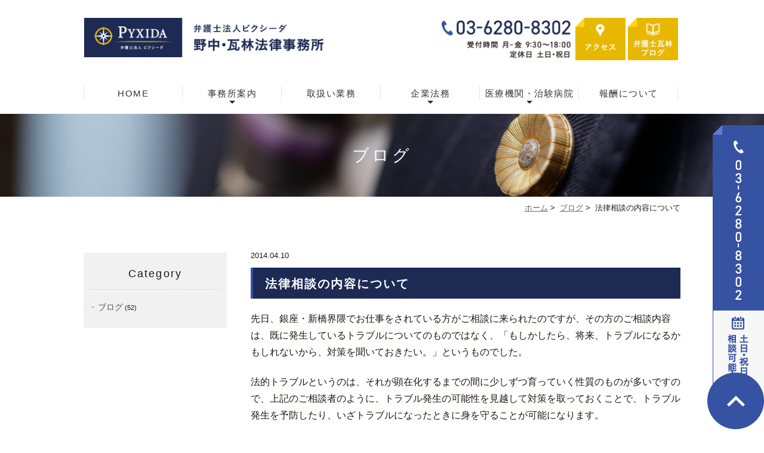

--- FILE ---
content_type: text/html; charset=UTF-8
request_url: https://www.pyxida-law.com/blog/350/
body_size: 35114
content:
<!DOCTYPE html>
<html lang="ja">
<head>
<meta name="viewport" content="width=device-width,minimum-scale=1.0,maximum-scale=2.0,user-scalable=yes,initial-scale=1.0" />
<meta http-equiv="Content-Type" content="text/html; charset=UTF-8" />
<title>法律相談の内容について | 弁護士瓦林道広</title>

<!--[if lt IE 9]>
<script src="https://www.pyxida-law.com/wp-content/themes/originalstyle-1column/js/html5.js"></script>
<![endif]-->
<meta name='robots' content='max-image-preview:large' />

<!-- All in One SEO Pack 2.4.4.1 by Michael Torbert of Semper Fi Web Design[236,264] -->
<link rel="canonical" href="https://www.pyxida-law.com/blog/350/" />
			<script type="text/javascript" >
				window.ga=window.ga||function(){(ga.q=ga.q||[]).push(arguments)};ga.l=+new Date;
				ga('create', 'UA-114386641-1', 'auto');
				// Plugins
				
				ga('send', 'pageview');
			</script>
			<script async src="https://www.google-analytics.com/analytics.js"></script>
			<!-- /all in one seo pack -->
<link rel='dns-prefetch' href='//ajax.googleapis.com' />
<link rel='dns-prefetch' href='//www.google.com' />
<link rel='dns-prefetch' href='//s.w.org' />
<link rel="alternate" type="application/rss+xml" title="弁護士瓦林道広 &raquo; フィード" href="https://www.pyxida-law.com/feed/" />
<link rel="alternate" type="application/rss+xml" title="弁護士瓦林道広 &raquo; コメントフィード" href="https://www.pyxida-law.com/comments/feed/" />
<link rel="alternate" type="application/rss+xml" title="弁護士瓦林道広 &raquo; 法律相談の内容について のコメントのフィード" href="https://www.pyxida-law.com/blog/350/feed/" />
		<!-- This site uses the Google Analytics by MonsterInsights plugin v8.10.0 - Using Analytics tracking - https://www.monsterinsights.com/ -->
							<script
				src="//www.googletagmanager.com/gtag/js?id=UA-114386641-1"  data-cfasync="false" data-wpfc-render="false" type="text/javascript" async></script>
			<script data-cfasync="false" data-wpfc-render="false" type="text/javascript">
				var mi_version = '8.10.0';
				var mi_track_user = true;
				var mi_no_track_reason = '';
				
								var disableStrs = [
															'ga-disable-UA-114386641-1',
									];

				/* Function to detect opted out users */
				function __gtagTrackerIsOptedOut() {
					for (var index = 0; index < disableStrs.length; index++) {
						if (document.cookie.indexOf(disableStrs[index] + '=true') > -1) {
							return true;
						}
					}

					return false;
				}

				/* Disable tracking if the opt-out cookie exists. */
				if (__gtagTrackerIsOptedOut()) {
					for (var index = 0; index < disableStrs.length; index++) {
						window[disableStrs[index]] = true;
					}
				}

				/* Opt-out function */
				function __gtagTrackerOptout() {
					for (var index = 0; index < disableStrs.length; index++) {
						document.cookie = disableStrs[index] + '=true; expires=Thu, 31 Dec 2099 23:59:59 UTC; path=/';
						window[disableStrs[index]] = true;
					}
				}

				if ('undefined' === typeof gaOptout) {
					function gaOptout() {
						__gtagTrackerOptout();
					}
				}
								window.dataLayer = window.dataLayer || [];

				window.MonsterInsightsDualTracker = {
					helpers: {},
					trackers: {},
				};
				if (mi_track_user) {
					function __gtagDataLayer() {
						dataLayer.push(arguments);
					}

					function __gtagTracker(type, name, parameters) {
						if (!parameters) {
							parameters = {};
						}

						if (parameters.send_to) {
							__gtagDataLayer.apply(null, arguments);
							return;
						}

						if (type === 'event') {
							
														parameters.send_to = monsterinsights_frontend.ua;
							__gtagDataLayer(type, name, parameters);
													} else {
							__gtagDataLayer.apply(null, arguments);
						}
					}

					__gtagTracker('js', new Date());
					__gtagTracker('set', {
						'developer_id.dZGIzZG': true,
											});
															__gtagTracker('config', 'UA-114386641-1', {"forceSSL":"true","link_attribution":"true"} );
										window.gtag = __gtagTracker;										(function () {
						/* https://developers.google.com/analytics/devguides/collection/analyticsjs/ */
						/* ga and __gaTracker compatibility shim. */
						var noopfn = function () {
							return null;
						};
						var newtracker = function () {
							return new Tracker();
						};
						var Tracker = function () {
							return null;
						};
						var p = Tracker.prototype;
						p.get = noopfn;
						p.set = noopfn;
						p.send = function () {
							var args = Array.prototype.slice.call(arguments);
							args.unshift('send');
							__gaTracker.apply(null, args);
						};
						var __gaTracker = function () {
							var len = arguments.length;
							if (len === 0) {
								return;
							}
							var f = arguments[len - 1];
							if (typeof f !== 'object' || f === null || typeof f.hitCallback !== 'function') {
								if ('send' === arguments[0]) {
									var hitConverted, hitObject = false, action;
									if ('event' === arguments[1]) {
										if ('undefined' !== typeof arguments[3]) {
											hitObject = {
												'eventAction': arguments[3],
												'eventCategory': arguments[2],
												'eventLabel': arguments[4],
												'value': arguments[5] ? arguments[5] : 1,
											}
										}
									}
									if ('pageview' === arguments[1]) {
										if ('undefined' !== typeof arguments[2]) {
											hitObject = {
												'eventAction': 'page_view',
												'page_path': arguments[2],
											}
										}
									}
									if (typeof arguments[2] === 'object') {
										hitObject = arguments[2];
									}
									if (typeof arguments[5] === 'object') {
										Object.assign(hitObject, arguments[5]);
									}
									if ('undefined' !== typeof arguments[1].hitType) {
										hitObject = arguments[1];
										if ('pageview' === hitObject.hitType) {
											hitObject.eventAction = 'page_view';
										}
									}
									if (hitObject) {
										action = 'timing' === arguments[1].hitType ? 'timing_complete' : hitObject.eventAction;
										hitConverted = mapArgs(hitObject);
										__gtagTracker('event', action, hitConverted);
									}
								}
								return;
							}

							function mapArgs(args) {
								var arg, hit = {};
								var gaMap = {
									'eventCategory': 'event_category',
									'eventAction': 'event_action',
									'eventLabel': 'event_label',
									'eventValue': 'event_value',
									'nonInteraction': 'non_interaction',
									'timingCategory': 'event_category',
									'timingVar': 'name',
									'timingValue': 'value',
									'timingLabel': 'event_label',
									'page': 'page_path',
									'location': 'page_location',
									'title': 'page_title',
								};
								for (arg in args) {
																		if (!(!args.hasOwnProperty(arg) || !gaMap.hasOwnProperty(arg))) {
										hit[gaMap[arg]] = args[arg];
									} else {
										hit[arg] = args[arg];
									}
								}
								return hit;
							}

							try {
								f.hitCallback();
							} catch (ex) {
							}
						};
						__gaTracker.create = newtracker;
						__gaTracker.getByName = newtracker;
						__gaTracker.getAll = function () {
							return [];
						};
						__gaTracker.remove = noopfn;
						__gaTracker.loaded = true;
						window['__gaTracker'] = __gaTracker;
					})();
									} else {
										console.log("");
					(function () {
						function __gtagTracker() {
							return null;
						}

						window['__gtagTracker'] = __gtagTracker;
						window['gtag'] = __gtagTracker;
					})();
									}
			</script>
				<!-- / Google Analytics by MonsterInsights -->
		<link rel='stylesheet' id='wp-block-library-css'  href='https://www.pyxida-law.com/wp-includes/css/dist/block-library/style.min.css?ver=6.0.11' type='text/css' media='all' />
<style id='global-styles-inline-css' type='text/css'>
body{--wp--preset--color--black: #000000;--wp--preset--color--cyan-bluish-gray: #abb8c3;--wp--preset--color--white: #ffffff;--wp--preset--color--pale-pink: #f78da7;--wp--preset--color--vivid-red: #cf2e2e;--wp--preset--color--luminous-vivid-orange: #ff6900;--wp--preset--color--luminous-vivid-amber: #fcb900;--wp--preset--color--light-green-cyan: #7bdcb5;--wp--preset--color--vivid-green-cyan: #00d084;--wp--preset--color--pale-cyan-blue: #8ed1fc;--wp--preset--color--vivid-cyan-blue: #0693e3;--wp--preset--color--vivid-purple: #9b51e0;--wp--preset--gradient--vivid-cyan-blue-to-vivid-purple: linear-gradient(135deg,rgba(6,147,227,1) 0%,rgb(155,81,224) 100%);--wp--preset--gradient--light-green-cyan-to-vivid-green-cyan: linear-gradient(135deg,rgb(122,220,180) 0%,rgb(0,208,130) 100%);--wp--preset--gradient--luminous-vivid-amber-to-luminous-vivid-orange: linear-gradient(135deg,rgba(252,185,0,1) 0%,rgba(255,105,0,1) 100%);--wp--preset--gradient--luminous-vivid-orange-to-vivid-red: linear-gradient(135deg,rgba(255,105,0,1) 0%,rgb(207,46,46) 100%);--wp--preset--gradient--very-light-gray-to-cyan-bluish-gray: linear-gradient(135deg,rgb(238,238,238) 0%,rgb(169,184,195) 100%);--wp--preset--gradient--cool-to-warm-spectrum: linear-gradient(135deg,rgb(74,234,220) 0%,rgb(151,120,209) 20%,rgb(207,42,186) 40%,rgb(238,44,130) 60%,rgb(251,105,98) 80%,rgb(254,248,76) 100%);--wp--preset--gradient--blush-light-purple: linear-gradient(135deg,rgb(255,206,236) 0%,rgb(152,150,240) 100%);--wp--preset--gradient--blush-bordeaux: linear-gradient(135deg,rgb(254,205,165) 0%,rgb(254,45,45) 50%,rgb(107,0,62) 100%);--wp--preset--gradient--luminous-dusk: linear-gradient(135deg,rgb(255,203,112) 0%,rgb(199,81,192) 50%,rgb(65,88,208) 100%);--wp--preset--gradient--pale-ocean: linear-gradient(135deg,rgb(255,245,203) 0%,rgb(182,227,212) 50%,rgb(51,167,181) 100%);--wp--preset--gradient--electric-grass: linear-gradient(135deg,rgb(202,248,128) 0%,rgb(113,206,126) 100%);--wp--preset--gradient--midnight: linear-gradient(135deg,rgb(2,3,129) 0%,rgb(40,116,252) 100%);--wp--preset--duotone--dark-grayscale: url('#wp-duotone-dark-grayscale');--wp--preset--duotone--grayscale: url('#wp-duotone-grayscale');--wp--preset--duotone--purple-yellow: url('#wp-duotone-purple-yellow');--wp--preset--duotone--blue-red: url('#wp-duotone-blue-red');--wp--preset--duotone--midnight: url('#wp-duotone-midnight');--wp--preset--duotone--magenta-yellow: url('#wp-duotone-magenta-yellow');--wp--preset--duotone--purple-green: url('#wp-duotone-purple-green');--wp--preset--duotone--blue-orange: url('#wp-duotone-blue-orange');--wp--preset--font-size--small: 13px;--wp--preset--font-size--medium: 20px;--wp--preset--font-size--large: 36px;--wp--preset--font-size--x-large: 42px;}.has-black-color{color: var(--wp--preset--color--black) !important;}.has-cyan-bluish-gray-color{color: var(--wp--preset--color--cyan-bluish-gray) !important;}.has-white-color{color: var(--wp--preset--color--white) !important;}.has-pale-pink-color{color: var(--wp--preset--color--pale-pink) !important;}.has-vivid-red-color{color: var(--wp--preset--color--vivid-red) !important;}.has-luminous-vivid-orange-color{color: var(--wp--preset--color--luminous-vivid-orange) !important;}.has-luminous-vivid-amber-color{color: var(--wp--preset--color--luminous-vivid-amber) !important;}.has-light-green-cyan-color{color: var(--wp--preset--color--light-green-cyan) !important;}.has-vivid-green-cyan-color{color: var(--wp--preset--color--vivid-green-cyan) !important;}.has-pale-cyan-blue-color{color: var(--wp--preset--color--pale-cyan-blue) !important;}.has-vivid-cyan-blue-color{color: var(--wp--preset--color--vivid-cyan-blue) !important;}.has-vivid-purple-color{color: var(--wp--preset--color--vivid-purple) !important;}.has-black-background-color{background-color: var(--wp--preset--color--black) !important;}.has-cyan-bluish-gray-background-color{background-color: var(--wp--preset--color--cyan-bluish-gray) !important;}.has-white-background-color{background-color: var(--wp--preset--color--white) !important;}.has-pale-pink-background-color{background-color: var(--wp--preset--color--pale-pink) !important;}.has-vivid-red-background-color{background-color: var(--wp--preset--color--vivid-red) !important;}.has-luminous-vivid-orange-background-color{background-color: var(--wp--preset--color--luminous-vivid-orange) !important;}.has-luminous-vivid-amber-background-color{background-color: var(--wp--preset--color--luminous-vivid-amber) !important;}.has-light-green-cyan-background-color{background-color: var(--wp--preset--color--light-green-cyan) !important;}.has-vivid-green-cyan-background-color{background-color: var(--wp--preset--color--vivid-green-cyan) !important;}.has-pale-cyan-blue-background-color{background-color: var(--wp--preset--color--pale-cyan-blue) !important;}.has-vivid-cyan-blue-background-color{background-color: var(--wp--preset--color--vivid-cyan-blue) !important;}.has-vivid-purple-background-color{background-color: var(--wp--preset--color--vivid-purple) !important;}.has-black-border-color{border-color: var(--wp--preset--color--black) !important;}.has-cyan-bluish-gray-border-color{border-color: var(--wp--preset--color--cyan-bluish-gray) !important;}.has-white-border-color{border-color: var(--wp--preset--color--white) !important;}.has-pale-pink-border-color{border-color: var(--wp--preset--color--pale-pink) !important;}.has-vivid-red-border-color{border-color: var(--wp--preset--color--vivid-red) !important;}.has-luminous-vivid-orange-border-color{border-color: var(--wp--preset--color--luminous-vivid-orange) !important;}.has-luminous-vivid-amber-border-color{border-color: var(--wp--preset--color--luminous-vivid-amber) !important;}.has-light-green-cyan-border-color{border-color: var(--wp--preset--color--light-green-cyan) !important;}.has-vivid-green-cyan-border-color{border-color: var(--wp--preset--color--vivid-green-cyan) !important;}.has-pale-cyan-blue-border-color{border-color: var(--wp--preset--color--pale-cyan-blue) !important;}.has-vivid-cyan-blue-border-color{border-color: var(--wp--preset--color--vivid-cyan-blue) !important;}.has-vivid-purple-border-color{border-color: var(--wp--preset--color--vivid-purple) !important;}.has-vivid-cyan-blue-to-vivid-purple-gradient-background{background: var(--wp--preset--gradient--vivid-cyan-blue-to-vivid-purple) !important;}.has-light-green-cyan-to-vivid-green-cyan-gradient-background{background: var(--wp--preset--gradient--light-green-cyan-to-vivid-green-cyan) !important;}.has-luminous-vivid-amber-to-luminous-vivid-orange-gradient-background{background: var(--wp--preset--gradient--luminous-vivid-amber-to-luminous-vivid-orange) !important;}.has-luminous-vivid-orange-to-vivid-red-gradient-background{background: var(--wp--preset--gradient--luminous-vivid-orange-to-vivid-red) !important;}.has-very-light-gray-to-cyan-bluish-gray-gradient-background{background: var(--wp--preset--gradient--very-light-gray-to-cyan-bluish-gray) !important;}.has-cool-to-warm-spectrum-gradient-background{background: var(--wp--preset--gradient--cool-to-warm-spectrum) !important;}.has-blush-light-purple-gradient-background{background: var(--wp--preset--gradient--blush-light-purple) !important;}.has-blush-bordeaux-gradient-background{background: var(--wp--preset--gradient--blush-bordeaux) !important;}.has-luminous-dusk-gradient-background{background: var(--wp--preset--gradient--luminous-dusk) !important;}.has-pale-ocean-gradient-background{background: var(--wp--preset--gradient--pale-ocean) !important;}.has-electric-grass-gradient-background{background: var(--wp--preset--gradient--electric-grass) !important;}.has-midnight-gradient-background{background: var(--wp--preset--gradient--midnight) !important;}.has-small-font-size{font-size: var(--wp--preset--font-size--small) !important;}.has-medium-font-size{font-size: var(--wp--preset--font-size--medium) !important;}.has-large-font-size{font-size: var(--wp--preset--font-size--large) !important;}.has-x-large-font-size{font-size: var(--wp--preset--font-size--x-large) !important;}
</style>
<link rel='stylesheet' id='slick-style-css'  href='https://www.pyxida-law.com/wp-content/themes/originalstyle-1column/css/slick.css?ver=6.0.11' type='text/css' media='all' />
<link rel='stylesheet' id='simplelightbox-style-css'  href='https://www.pyxida-law.com/wp-content/themes/originalstyle-1column/css/simplelightbox.min.css?ver=6.0.11' type='text/css' media='all' />
<link rel='stylesheet' id='originalstylecommon-style-css'  href='https://www.pyxida-law.com/wp-content/themes/originalstyle-1column/common.css?ver=6.0.11' type='text/css' media='all' />
<link rel='stylesheet' id='originalstyle-style-css'  href='https://www.pyxida-law.com/wp-content/themes/originalstyle-1column/style.css?ver=6.0.11' type='text/css' media='all' />
<link rel='stylesheet' id='originalstyleindex-style-css'  href='https://www.pyxida-law.com/wp-content/themes/originalstyle-1column/index.css?ver=6.0.11' type='text/css' media='all' />
<link rel='stylesheet' id='jquery-ui-smoothness-css'  href='https://www.pyxida-law.com/wp-content/plugins/contact-form-7/includes/js/jquery-ui/themes/smoothness/jquery-ui.min.css?ver=1.12.1' type='text/css' media='screen' />
<script type='text/javascript' src='https://www.pyxida-law.com/wp-content/plugins/google-analytics-for-wordpress/assets/js/frontend-gtag.min.js?ver=8.10.0' id='monsterinsights-frontend-script-js'></script>
<script data-cfasync="false" data-wpfc-render="false" type="text/javascript" id='monsterinsights-frontend-script-js-extra'>/* <![CDATA[ */
var monsterinsights_frontend = {"js_events_tracking":"true","download_extensions":"doc,pdf,ppt,zip,xls,docx,pptx,xlsx","inbound_paths":"[{\"path\":\"\\\/go\\\/\",\"label\":\"affiliate\"},{\"path\":\"\\\/recommend\\\/\",\"label\":\"affiliate\"}]","home_url":"https:\/\/www.pyxida-law.com","hash_tracking":"false","ua":"UA-114386641-1","v4_id":""};/* ]]> */
</script>
<link rel="https://api.w.org/" href="https://www.pyxida-law.com/wp-json/" /><link rel="alternate" type="application/json" href="https://www.pyxida-law.com/wp-json/wp/v2/posts/350" /><link rel="alternate" type="application/json+oembed" href="https://www.pyxida-law.com/wp-json/oembed/1.0/embed?url=https%3A%2F%2Fwww.pyxida-law.com%2Fblog%2F350%2F" />
<link rel="alternate" type="text/xml+oembed" href="https://www.pyxida-law.com/wp-json/oembed/1.0/embed?url=https%3A%2F%2Fwww.pyxida-law.com%2Fblog%2F350%2F&#038;format=xml" />
<link rel="icon" href="https://www.pyxida-law.com/wp-content/uploads/2022/06/cropped-favicon-32x32.png" sizes="32x32" />
<link rel="icon" href="https://www.pyxida-law.com/wp-content/uploads/2022/06/cropped-favicon-192x192.png" sizes="192x192" />
<link rel="apple-touch-icon" href="https://www.pyxida-law.com/wp-content/uploads/2022/06/cropped-favicon-180x180.png" />
<meta name="msapplication-TileImage" content="https://www.pyxida-law.com/wp-content/uploads/2022/06/cropped-favicon-270x270.png" />
		<style type="text/css" id="wp-custom-css">
			.grecaptcha-badge {

	/* 表示を消す */
	visibility: hidden !important;

}		</style>
		
<!-- Google Tag Manager -->
<script>(function(w,d,s,l,i){w[l]=w[l]||[];w[l].push({'gtm.start':
new Date().getTime(),event:'gtm.js'});var f=d.getElementsByTagName(s)[0],
j=d.createElement(s),dl=l!='dataLayer'?'&l='+l:'';j.async=true;j.src=
'https://www.googletagmanager.com/gtm.js?id='+i+dl;f.parentNode.insertBefore(j,f);
})(window,document,'script','dataLayer','GTM-K39GVNV');</script>
<!-- End Google Tag Manager -->

</head>

<body  class=" blog single single-in-blog caegory-in-blog ">

<!-- Google Tag Manager (noscript) -->
<noscript><iframe src="https://www.googletagmanager.com/ns.html?id=GTM-K39GVNV"
height="0" width="0" style="display:none;visibility:hidden"></iframe></noscript>
<!-- End Google Tag Manager (noscript) -->

<div id="header">
<div class="inner clearfix">
<div id="custom_html-3" class="widget_text headerinner"><div class="textwidget custom-html-widget"><h1 class="pc"><a href="https://www.pyxida-law.com"><img src="https://www.pyxida-law.com/wp-content/themes/originalstyle-1column/img/logo.png" alt="野中・瓦林法律事務所 弁護士 瓦林道広 -新宿区  市ヶ谷・四谷・飯田橋- "></a></h1>
<div class="hd_wrap sp">
<h1><a href="https://www.pyxida-law.com"><img src="https://www.pyxida-law.com/wp-content/themes/originalstyle-1column/img/logo.png" alt="野中・瓦林法律事務所 弁護士 瓦林道広 -新宿区  市ヶ谷・四谷・飯田橋- "></a></h1>
</div>
<ul class="pc">
<li class="txt"><img class="" alt="土日・祝日夜間相談可能！ TEL:03-6280-8302 受付時間 月-金 9:30～18:00 定休日 土日・祝日" src="https://www.pyxida-law.com/wp-content/themes/originalstyle-1column/img/header_tel.png"></li>
<li class="tel">
<ul class="btn">
<li class="inq"><a href="https://www.pyxida-law.com/office/#a07"><img alt="アクセス" src="https://www.pyxida-law.com/wp-content/themes/originalstyle-1column/img/header_btn01.png"></a></li>
<li class="inq"><a href="https://www.pyxida-law.com/blog/"><img alt="弁護士瓦林ブログ" src="https://www.pyxida-law.com/wp-content/themes/originalstyle-1column/img/header_btn02.png"></a></li>
</ul>
</li>
</ul>
<ul class="sp">
<li><a href="https://www.pyxida-law.com"><img src="https://www.pyxida-law.com/wp-content/themes/originalstyle-1column/img/sp_gnavi01.png" alt="HOME" /></a></li>
<li><a href="https://www.pyxida-law.com/office/#a01"><img src="https://www.pyxida-law.com/wp-content/themes/originalstyle-1column/img/sp_gnavi02.png" alt="弁護士の紹介" /></a></li>
<li class="tel"><a href="tel:0362808302"><img src="https://www.pyxida-law.com/wp-content/themes/originalstyle-1column/img/sp_gnavi03.png" alt="電話" /></a></li>
<li><a href="https://www.pyxida-law.com/office/#a07"><img src="https://www.pyxida-law.com/wp-content/themes/originalstyle-1column/img/sp_gnavi04.png" alt="アクセス" /></a></li>
<li id="toggle" class="sp"><a><img src="https://www.pyxida-law.com/wp-content/themes/originalstyle-1column/img/sp_gnavi05.png" alt="MENU" /></a></li>
</ul></div></div></div>
</div>

<div id="nav">
<div class="inner">
<div class="textwidget custom-html-widget"><div class="menu-header-nav-container">
<ul class="menu" id="menu-header-nav">
<li class="nav01"><a href="https://www.pyxida-law.com/">HOME</a></li>
<li class="has_children nav02"><a href="javascript:void(0)">事務所案内</a>
<ul class="sub-menu submenu-sp">
<li><a href="https://www.pyxida-law.com/office/#a01">弁護士の紹介</a></li>
<li><a href="https://www.pyxida-law.com/office/#a06">事務所の概要</a></li>
<li><a href="https://www.pyxida-law.com/recruit/">求人情報</a></li>
<li><a href="https://www.pyxida-law.com/policy/">プライバシーポリシー</a></li>
<li><a href="https://www.pyxida-law.com/office/#a07">アクセス</a></li>
</ul>
</li>
<li class="nav03"><a href="https://www.pyxida-law.com/business/">取扱い業務</a></li>
<li class="has_children nav04"><a href="javascript:void(0)">企業法務</a>
<ul class="sub-menu submenu-sp">
	<li><a href="https://www.pyxida-law.com/labor-problem/">労務問題</a></li>
<li><a href="https://www.pyxida-law.com/scandal/#harassment">社内のハラスメント問題</a></li>
<li><a href="https://www.pyxida-law.com/scandal/#money">金銭の使い込み</a></li>
<li><a href="https://www.pyxida-law.com/construction/">労務管理体制構築</a></li>
<li><a href="https://www.pyxida-law.com/contract/">契約書チェック</a></li>
<li><a href="https://www.pyxida-law.com/debt-Collection/">債権回収</a></li>
<li><a href="https://www.pyxida-law.com/business-succession/">事業継承</a></li>
<li><a href="https://www.pyxida-law.com/advisory-contracts/">顧問契約</a></li>
</ul>
</li>
<li class="has_children nav05"><a href="javascript:void(0)">医療機関・治験病院</a>
<ul class="sub-menu submenu-sp">
<li><a href="https://www.pyxida-law.com/medical/">医療機関労務管理</a></li>
<li><a href="https://www.pyxida-law.com/clinical-trial/">治験病院からの相談</a></li>
</ul>
</li>
<li class="nav06"><a href="https://www.pyxida-law.com/remuneration/">報酬について</a></li>
</ul>
</div></div></div>
</div>
<div id="contents">
        <div class="page-title"><h2>ブログ</h2></div>
      <div class="bread_wrap">  				<ul class="bread">
		<li><a href="https://www.pyxida-law.com">ホーム</a>&nbsp;&gt;&nbsp;</li>
		<li><a href="https://www.pyxida-law.com/blog/">ブログ</a>&nbsp;&gt;&nbsp;</li><li></li>
		<li>法律相談の内容について</li>
		</ul>
  </div>
<div class="inner clearfix">
<div id="main" class="mainblock ">
            
<div class="entry-block clearfix block">
    <div class="dateBlock">2014.04.10</div>
	<h3>法律相談の内容について</h3>
	<div class="entry">
	<p><span>先日、銀座・新橋界隈でお仕事をされている方がご相談に来られたのですが、その方のご相談内容は、既に発生しているトラブルについてのものではなく、「もしかしたら、将来、トラブルになるかもしれないから、対策を聞いておきたい。」というものでした。</span></p>
<p><span>法的トラブルというのは、それが顕在化するまでの間に少しずつ育っていく性質のものが多いですので、上記のご相談者のように、トラブル発生の可能性を見越して対策を取っておくことで、トラブル発生を予防したり、いざトラブルになったときに身を守ることが可能になります。</span></p>
<p><span>また、その方のご相談内容は、一つだけでなく、プライベートなことからお仕事のことまで多岐に及んでいました。</span></p>
<p><span>結果的にその方は、ご自分の生活全般のことについて安心感を得て帰られたのですが、法律相談を非常に上手に使っているなぁ、と感心した次第です。</span></p>
<p><span>弁護士への法律相談を堅苦しく考える必要はなく、気になっていることをお気軽に相談されると生活に安心感をもたらすことができるのではないかと思います。</span></p>
	</div>
 </div>

    </div>
<div id="aside">

<div class="menu-blog">
<h3>Category</h3>
<ul class="category">
	<li class="cat-item cat-item-2"><a href="https://www.pyxida-law.com/blog/">ブログ</a> (52)
</li>
</ul>
</div>
<div id="custom_html-5" class="widget_text sideinner"><div class="textwidget custom-html-widget"><div class="inq"><img src="https://www.pyxida-law.com/wp-content/themes/originalstyle-1column/img/side01.png" alt="TEL:03-6280-8302"></div><div class="inq01 pc"><a href="#header"><img src="https://www.pyxida-law.com/wp-content/themes/originalstyle-1column/img/pagetop.png" alt="一番上に戻る"></a></div></div></div>
</div>
</div>
<div id="custom_html-6" class="widget_text contentbottom"><div class="textwidget custom-html-widget"><div class="contact-bn clearfix">
<a href="https://www.pyxida-law.com/contact/"><img src="https://www.pyxida-law.com/wp-content/uploads/2022/06/9eff5ceb968292c1d6a65834d7ab08cb.jpg" alt="弁護士 瓦林道広　メールでのお問い合わせはこちら" class="pc"><img src="https://www.pyxida-law.com/wp-content/uploads/2022/06/6f104f430a0565667cb266b554ecbab8.jpg" alt="弁護士 瓦林道広　メールでのお問い合わせはこちら" class="sp"></a>
</div></div></div></div>

<div class="" id="footer">
<div class="inner clearfix ">
<div id="custom_html-2" class="widget_text footerinner"><div class="textwidget custom-html-widget"><div class="menu-footer-nav-container clearfix">
<ul id="menu-footer-nav" class="menu">
<li class="menu-item-has-children menu-item-has-children1"><span class="title">事務所</span>
<ul class="sub-menu">
<li><a href="https://www.pyxida-law.com/">HOME</a></li>
<li><a href="https://www.pyxida-law.com/office/">事務所案内</a></li>
<li><a href="https://www.pyxida-law.com/business/">取扱い業務</a></li>
<li><a href="https://www.pyxida-law.com/policy/">プライバシーポリシー</a></li>
<li><a href="https://www.pyxida-law.com/remuneration/">報酬について</a></li>
<li><a href="https://www.pyxida-law.com/seminar/">セミナー告知</a></li>
<li><a href="https://www.pyxida-law.com/book/">書籍紹介</a></li>
<li><a href="https://www.pyxida-law.com/blog/">弁護士 瓦林ブログ</a></li>
<li><a href="https://www.pyxida-law.com/contact/">お問い合わせ</a></li>
<li><a href="https://www.pyxida-law.com/sitemap/">サイトマップ</a></li>
</ul>
</li>
<li class="menu-item-has-children menu-item-has-children2"><span class="title">企業法務</span>
<ul class="sub-menu">
<li><a href="https://www.pyxida-law.com/labor-problem/">労働問題について</a></li>
<li><a href="https://www.pyxida-law.com/construction/">労働管理体制構築</a></li>
<li><a href="https://www.pyxida-law.com/contract/">契約書のチェック</a></li>
<li><a href="https://www.pyxida-law.com/debt-Collection/">債権回収</a></li>
<li><a href="https://www.pyxida-law.com/business-succession/">事業継承</a></li>
<li><a href="https://www.pyxida-law.com/advisory-contracts/">顧問契約について</a></li>
<li><a href="https://www.pyxida-law.com/business/#a01_3">倒産・破産・民事再生</a></li>
<li><a href="https://www.pyxida-law.com/business/#a01_4">訴訟への対応</a></li>
</ul>
</li>

</ul><div class="footerinner">
<div class="textwidget"><div class="footer_access">
<p><img src="https://www.pyxida-law.com/wp-content/themes/originalstyle-1column/img/footer_logo.png" alt="野中・瓦林法律事務所 弁護士 瓦林道広"></p>
<p>電話番号：03-6280-8302<br>
住所：〒162-0824　<span class="sp"><br /></span>東京都新宿区揚場町１番１号 揚場ビル５階
<!--〒162-0844 東京都新宿区市谷八幡町2-1<br>ＤＳ市ヶ谷ビル9階--></p>
<div class="googlemap mb10"><iframe src="https://www.google.com/maps/embed?pb=!1m18!1m12!1m3!1d963.2606621035509!2d139.74242862433366!3d35.70137765984046!2m3!1f0!2f0!3f0!3m2!1i1024!2i768!4f13.1!3m3!1m2!1s0x60188c44db22ce3d%3A0x3662613f40a6f973!2z44CSMTYyLTA4MjQg5p2x5Lqs6YO95paw5a6_5Yy65o-a5aC055S677yR4oiS77yRIOaPmuWgtOODk-ODqyDvvJXpmo4!5e0!3m2!1sja!2sjp!4v1741330237127!5m2!1sja!2sjp" width="600" height="450" style="border:0;" allowfullscreen="" loading="lazy" referrerpolicy="no-referrer-when-downgrade"></iframe></div>
<!--
<div class="googlemap mb10"><iframe width="600" height="450" style="border: 0;" src="https://www.google.com/maps/embed?pb=!1m18!1m12!1m3!1d3240.375536018237!2d139.73270646557455!3d35.692375286967604!2m3!1f0!2f0!3f0!3m2!1i1024!2i768!4f13.1!3m3!1m2!1s0x60188c5e2e0f79eb%3A0x503e48a2d0c90301!2z44CSMTYyLTA4NDQg5p2x5Lqs6YO95paw5a6_5Yy65biC6LC35YWr5bmh55S677yS4oiS77yRIOWkp-aJi-eUuuW7uueJqeW4guOCseiwt-ODk-ODqw!5e0!3m2!1sja!2sjp!4v1517374007817" allowfullscreen="allowfullscreen"></iframe></div>
-->
</div>
</div>
</div>
</div>
<div class="p_01">&copy;野中・瓦林弁護士事務所</div>
<div class="btm_inq sp">
<div class="inq01"><a href="#header"><img src="https://www.pyxida-law.com/wp-content/themes/originalstyle-1column/img/pagetop.png" alt="一番上に戻る"></a></div>
</div>
</div></div></div>
</div>
<script type='text/javascript' src='https://www.pyxida-law.com/wp-includes/js/dist/vendor/regenerator-runtime.min.js?ver=0.13.9' id='regenerator-runtime-js'></script>
<script type='text/javascript' src='https://www.pyxida-law.com/wp-includes/js/dist/vendor/wp-polyfill.min.js?ver=3.15.0' id='wp-polyfill-js'></script>
<script type='text/javascript' id='contact-form-7-js-extra'>
/* <![CDATA[ */
var wpcf7 = {"api":{"root":"https:\/\/www.pyxida-law.com\/wp-json\/","namespace":"contact-form-7\/v1"}};
/* ]]> */
</script>
<script type='text/javascript' src='https://www.pyxida-law.com/wp-content/plugins/contact-form-7/includes/js/index.js?ver=5.6' id='contact-form-7-js'></script>
<script type='text/javascript' src='https://ajax.googleapis.com/ajax/libs/jquery/1.10.1/jquery.min.js?ver=1.10.1' id='jquery-js'></script>
<script type='text/javascript' src='https://www.pyxida-law.com/wp-content/themes/originalstyle-1column/js/script.js?ver=6.0.11' id='originalscript-script-js'></script>
<script type='text/javascript' src='https://www.pyxida-law.com/wp-content/themes/originalstyle-1column/js/slick.js?ver=6.0.11' id='slick-script-js'></script>
<script type='text/javascript' src='https://www.pyxida-law.com/wp-content/themes/originalstyle-1column/js/simple-lightbox.min.js?ver=6.0.11' id='simple-lightbox-script-js'></script>
<script type='text/javascript' src='https://www.pyxida-law.com/wp-content/themes/originalstyle-1column/js/loop.js?ver=6.0.11' id='loop-script-js'></script>
<script type='text/javascript' src='https://www.pyxida-law.com/wp-includes/js/jquery/ui/core.min.js?ver=1.13.1' id='jquery-ui-core-js'></script>
<script type='text/javascript' src='https://www.pyxida-law.com/wp-includes/js/jquery/ui/datepicker.min.js?ver=1.13.1' id='jquery-ui-datepicker-js'></script>
<script type='text/javascript' id='jquery-ui-datepicker-js-after'>
jQuery(function(jQuery){jQuery.datepicker.setDefaults({"closeText":"\u9589\u3058\u308b","currentText":"\u4eca\u65e5","monthNames":["1\u6708","2\u6708","3\u6708","4\u6708","5\u6708","6\u6708","7\u6708","8\u6708","9\u6708","10\u6708","11\u6708","12\u6708"],"monthNamesShort":["1\u6708","2\u6708","3\u6708","4\u6708","5\u6708","6\u6708","7\u6708","8\u6708","9\u6708","10\u6708","11\u6708","12\u6708"],"nextText":"\u6b21","prevText":"\u524d","dayNames":["\u65e5\u66dc\u65e5","\u6708\u66dc\u65e5","\u706b\u66dc\u65e5","\u6c34\u66dc\u65e5","\u6728\u66dc\u65e5","\u91d1\u66dc\u65e5","\u571f\u66dc\u65e5"],"dayNamesShort":["\u65e5","\u6708","\u706b","\u6c34","\u6728","\u91d1","\u571f"],"dayNamesMin":["\u65e5","\u6708","\u706b","\u6c34","\u6728","\u91d1","\u571f"],"dateFormat":"yy\u5e74mm\u6708d\u65e5","firstDay":1,"isRTL":false});});
</script>
<script type='text/javascript' src='https://www.pyxida-law.com/wp-content/plugins/contact-form-7/includes/js/html5-fallback.js?ver=5.6' id='contact-form-7-html5-fallback-js'></script>
<script type='text/javascript' src='https://www.google.com/recaptcha/api.js?render=6LfWG7EqAAAAAG8F5DH46TDk6bPzycZOUpO38MNG&#038;ver=3.0' id='google-recaptcha-js'></script>
<script type='text/javascript' id='wpcf7-recaptcha-js-extra'>
/* <![CDATA[ */
var wpcf7_recaptcha = {"sitekey":"6LfWG7EqAAAAAG8F5DH46TDk6bPzycZOUpO38MNG","actions":{"homepage":"homepage","contactform":"contactform"}};
/* ]]> */
</script>
<script type='text/javascript' src='https://www.pyxida-law.com/wp-content/plugins/contact-form-7/modules/recaptcha/index.js?ver=5.6' id='wpcf7-recaptcha-js'></script>
<script type="text/javascript">
$('.slider').slick({
autoplay: true,
  arrows: true,
fade: true,
  centerMode: true,
  centerPadding: '20%', 
     responsive: [{
         breakpoint: 2000,
         settings: {
  centerPadding: '8%',
         }
     }, {
         breakpoint: 2000,
         settings: {
            arrows: false,
             centerMode: false,

         }
     }]
});

</script>
</body>
</html>

--- FILE ---
content_type: text/html; charset=utf-8
request_url: https://www.google.com/recaptcha/api2/anchor?ar=1&k=6LfWG7EqAAAAAG8F5DH46TDk6bPzycZOUpO38MNG&co=aHR0cHM6Ly93d3cucHl4aWRhLWxhdy5jb206NDQz&hl=en&v=PoyoqOPhxBO7pBk68S4YbpHZ&size=invisible&anchor-ms=20000&execute-ms=30000&cb=58z2i8uy5o8t
body_size: 48693
content:
<!DOCTYPE HTML><html dir="ltr" lang="en"><head><meta http-equiv="Content-Type" content="text/html; charset=UTF-8">
<meta http-equiv="X-UA-Compatible" content="IE=edge">
<title>reCAPTCHA</title>
<style type="text/css">
/* cyrillic-ext */
@font-face {
  font-family: 'Roboto';
  font-style: normal;
  font-weight: 400;
  font-stretch: 100%;
  src: url(//fonts.gstatic.com/s/roboto/v48/KFO7CnqEu92Fr1ME7kSn66aGLdTylUAMa3GUBHMdazTgWw.woff2) format('woff2');
  unicode-range: U+0460-052F, U+1C80-1C8A, U+20B4, U+2DE0-2DFF, U+A640-A69F, U+FE2E-FE2F;
}
/* cyrillic */
@font-face {
  font-family: 'Roboto';
  font-style: normal;
  font-weight: 400;
  font-stretch: 100%;
  src: url(//fonts.gstatic.com/s/roboto/v48/KFO7CnqEu92Fr1ME7kSn66aGLdTylUAMa3iUBHMdazTgWw.woff2) format('woff2');
  unicode-range: U+0301, U+0400-045F, U+0490-0491, U+04B0-04B1, U+2116;
}
/* greek-ext */
@font-face {
  font-family: 'Roboto';
  font-style: normal;
  font-weight: 400;
  font-stretch: 100%;
  src: url(//fonts.gstatic.com/s/roboto/v48/KFO7CnqEu92Fr1ME7kSn66aGLdTylUAMa3CUBHMdazTgWw.woff2) format('woff2');
  unicode-range: U+1F00-1FFF;
}
/* greek */
@font-face {
  font-family: 'Roboto';
  font-style: normal;
  font-weight: 400;
  font-stretch: 100%;
  src: url(//fonts.gstatic.com/s/roboto/v48/KFO7CnqEu92Fr1ME7kSn66aGLdTylUAMa3-UBHMdazTgWw.woff2) format('woff2');
  unicode-range: U+0370-0377, U+037A-037F, U+0384-038A, U+038C, U+038E-03A1, U+03A3-03FF;
}
/* math */
@font-face {
  font-family: 'Roboto';
  font-style: normal;
  font-weight: 400;
  font-stretch: 100%;
  src: url(//fonts.gstatic.com/s/roboto/v48/KFO7CnqEu92Fr1ME7kSn66aGLdTylUAMawCUBHMdazTgWw.woff2) format('woff2');
  unicode-range: U+0302-0303, U+0305, U+0307-0308, U+0310, U+0312, U+0315, U+031A, U+0326-0327, U+032C, U+032F-0330, U+0332-0333, U+0338, U+033A, U+0346, U+034D, U+0391-03A1, U+03A3-03A9, U+03B1-03C9, U+03D1, U+03D5-03D6, U+03F0-03F1, U+03F4-03F5, U+2016-2017, U+2034-2038, U+203C, U+2040, U+2043, U+2047, U+2050, U+2057, U+205F, U+2070-2071, U+2074-208E, U+2090-209C, U+20D0-20DC, U+20E1, U+20E5-20EF, U+2100-2112, U+2114-2115, U+2117-2121, U+2123-214F, U+2190, U+2192, U+2194-21AE, U+21B0-21E5, U+21F1-21F2, U+21F4-2211, U+2213-2214, U+2216-22FF, U+2308-230B, U+2310, U+2319, U+231C-2321, U+2336-237A, U+237C, U+2395, U+239B-23B7, U+23D0, U+23DC-23E1, U+2474-2475, U+25AF, U+25B3, U+25B7, U+25BD, U+25C1, U+25CA, U+25CC, U+25FB, U+266D-266F, U+27C0-27FF, U+2900-2AFF, U+2B0E-2B11, U+2B30-2B4C, U+2BFE, U+3030, U+FF5B, U+FF5D, U+1D400-1D7FF, U+1EE00-1EEFF;
}
/* symbols */
@font-face {
  font-family: 'Roboto';
  font-style: normal;
  font-weight: 400;
  font-stretch: 100%;
  src: url(//fonts.gstatic.com/s/roboto/v48/KFO7CnqEu92Fr1ME7kSn66aGLdTylUAMaxKUBHMdazTgWw.woff2) format('woff2');
  unicode-range: U+0001-000C, U+000E-001F, U+007F-009F, U+20DD-20E0, U+20E2-20E4, U+2150-218F, U+2190, U+2192, U+2194-2199, U+21AF, U+21E6-21F0, U+21F3, U+2218-2219, U+2299, U+22C4-22C6, U+2300-243F, U+2440-244A, U+2460-24FF, U+25A0-27BF, U+2800-28FF, U+2921-2922, U+2981, U+29BF, U+29EB, U+2B00-2BFF, U+4DC0-4DFF, U+FFF9-FFFB, U+10140-1018E, U+10190-1019C, U+101A0, U+101D0-101FD, U+102E0-102FB, U+10E60-10E7E, U+1D2C0-1D2D3, U+1D2E0-1D37F, U+1F000-1F0FF, U+1F100-1F1AD, U+1F1E6-1F1FF, U+1F30D-1F30F, U+1F315, U+1F31C, U+1F31E, U+1F320-1F32C, U+1F336, U+1F378, U+1F37D, U+1F382, U+1F393-1F39F, U+1F3A7-1F3A8, U+1F3AC-1F3AF, U+1F3C2, U+1F3C4-1F3C6, U+1F3CA-1F3CE, U+1F3D4-1F3E0, U+1F3ED, U+1F3F1-1F3F3, U+1F3F5-1F3F7, U+1F408, U+1F415, U+1F41F, U+1F426, U+1F43F, U+1F441-1F442, U+1F444, U+1F446-1F449, U+1F44C-1F44E, U+1F453, U+1F46A, U+1F47D, U+1F4A3, U+1F4B0, U+1F4B3, U+1F4B9, U+1F4BB, U+1F4BF, U+1F4C8-1F4CB, U+1F4D6, U+1F4DA, U+1F4DF, U+1F4E3-1F4E6, U+1F4EA-1F4ED, U+1F4F7, U+1F4F9-1F4FB, U+1F4FD-1F4FE, U+1F503, U+1F507-1F50B, U+1F50D, U+1F512-1F513, U+1F53E-1F54A, U+1F54F-1F5FA, U+1F610, U+1F650-1F67F, U+1F687, U+1F68D, U+1F691, U+1F694, U+1F698, U+1F6AD, U+1F6B2, U+1F6B9-1F6BA, U+1F6BC, U+1F6C6-1F6CF, U+1F6D3-1F6D7, U+1F6E0-1F6EA, U+1F6F0-1F6F3, U+1F6F7-1F6FC, U+1F700-1F7FF, U+1F800-1F80B, U+1F810-1F847, U+1F850-1F859, U+1F860-1F887, U+1F890-1F8AD, U+1F8B0-1F8BB, U+1F8C0-1F8C1, U+1F900-1F90B, U+1F93B, U+1F946, U+1F984, U+1F996, U+1F9E9, U+1FA00-1FA6F, U+1FA70-1FA7C, U+1FA80-1FA89, U+1FA8F-1FAC6, U+1FACE-1FADC, U+1FADF-1FAE9, U+1FAF0-1FAF8, U+1FB00-1FBFF;
}
/* vietnamese */
@font-face {
  font-family: 'Roboto';
  font-style: normal;
  font-weight: 400;
  font-stretch: 100%;
  src: url(//fonts.gstatic.com/s/roboto/v48/KFO7CnqEu92Fr1ME7kSn66aGLdTylUAMa3OUBHMdazTgWw.woff2) format('woff2');
  unicode-range: U+0102-0103, U+0110-0111, U+0128-0129, U+0168-0169, U+01A0-01A1, U+01AF-01B0, U+0300-0301, U+0303-0304, U+0308-0309, U+0323, U+0329, U+1EA0-1EF9, U+20AB;
}
/* latin-ext */
@font-face {
  font-family: 'Roboto';
  font-style: normal;
  font-weight: 400;
  font-stretch: 100%;
  src: url(//fonts.gstatic.com/s/roboto/v48/KFO7CnqEu92Fr1ME7kSn66aGLdTylUAMa3KUBHMdazTgWw.woff2) format('woff2');
  unicode-range: U+0100-02BA, U+02BD-02C5, U+02C7-02CC, U+02CE-02D7, U+02DD-02FF, U+0304, U+0308, U+0329, U+1D00-1DBF, U+1E00-1E9F, U+1EF2-1EFF, U+2020, U+20A0-20AB, U+20AD-20C0, U+2113, U+2C60-2C7F, U+A720-A7FF;
}
/* latin */
@font-face {
  font-family: 'Roboto';
  font-style: normal;
  font-weight: 400;
  font-stretch: 100%;
  src: url(//fonts.gstatic.com/s/roboto/v48/KFO7CnqEu92Fr1ME7kSn66aGLdTylUAMa3yUBHMdazQ.woff2) format('woff2');
  unicode-range: U+0000-00FF, U+0131, U+0152-0153, U+02BB-02BC, U+02C6, U+02DA, U+02DC, U+0304, U+0308, U+0329, U+2000-206F, U+20AC, U+2122, U+2191, U+2193, U+2212, U+2215, U+FEFF, U+FFFD;
}
/* cyrillic-ext */
@font-face {
  font-family: 'Roboto';
  font-style: normal;
  font-weight: 500;
  font-stretch: 100%;
  src: url(//fonts.gstatic.com/s/roboto/v48/KFO7CnqEu92Fr1ME7kSn66aGLdTylUAMa3GUBHMdazTgWw.woff2) format('woff2');
  unicode-range: U+0460-052F, U+1C80-1C8A, U+20B4, U+2DE0-2DFF, U+A640-A69F, U+FE2E-FE2F;
}
/* cyrillic */
@font-face {
  font-family: 'Roboto';
  font-style: normal;
  font-weight: 500;
  font-stretch: 100%;
  src: url(//fonts.gstatic.com/s/roboto/v48/KFO7CnqEu92Fr1ME7kSn66aGLdTylUAMa3iUBHMdazTgWw.woff2) format('woff2');
  unicode-range: U+0301, U+0400-045F, U+0490-0491, U+04B0-04B1, U+2116;
}
/* greek-ext */
@font-face {
  font-family: 'Roboto';
  font-style: normal;
  font-weight: 500;
  font-stretch: 100%;
  src: url(//fonts.gstatic.com/s/roboto/v48/KFO7CnqEu92Fr1ME7kSn66aGLdTylUAMa3CUBHMdazTgWw.woff2) format('woff2');
  unicode-range: U+1F00-1FFF;
}
/* greek */
@font-face {
  font-family: 'Roboto';
  font-style: normal;
  font-weight: 500;
  font-stretch: 100%;
  src: url(//fonts.gstatic.com/s/roboto/v48/KFO7CnqEu92Fr1ME7kSn66aGLdTylUAMa3-UBHMdazTgWw.woff2) format('woff2');
  unicode-range: U+0370-0377, U+037A-037F, U+0384-038A, U+038C, U+038E-03A1, U+03A3-03FF;
}
/* math */
@font-face {
  font-family: 'Roboto';
  font-style: normal;
  font-weight: 500;
  font-stretch: 100%;
  src: url(//fonts.gstatic.com/s/roboto/v48/KFO7CnqEu92Fr1ME7kSn66aGLdTylUAMawCUBHMdazTgWw.woff2) format('woff2');
  unicode-range: U+0302-0303, U+0305, U+0307-0308, U+0310, U+0312, U+0315, U+031A, U+0326-0327, U+032C, U+032F-0330, U+0332-0333, U+0338, U+033A, U+0346, U+034D, U+0391-03A1, U+03A3-03A9, U+03B1-03C9, U+03D1, U+03D5-03D6, U+03F0-03F1, U+03F4-03F5, U+2016-2017, U+2034-2038, U+203C, U+2040, U+2043, U+2047, U+2050, U+2057, U+205F, U+2070-2071, U+2074-208E, U+2090-209C, U+20D0-20DC, U+20E1, U+20E5-20EF, U+2100-2112, U+2114-2115, U+2117-2121, U+2123-214F, U+2190, U+2192, U+2194-21AE, U+21B0-21E5, U+21F1-21F2, U+21F4-2211, U+2213-2214, U+2216-22FF, U+2308-230B, U+2310, U+2319, U+231C-2321, U+2336-237A, U+237C, U+2395, U+239B-23B7, U+23D0, U+23DC-23E1, U+2474-2475, U+25AF, U+25B3, U+25B7, U+25BD, U+25C1, U+25CA, U+25CC, U+25FB, U+266D-266F, U+27C0-27FF, U+2900-2AFF, U+2B0E-2B11, U+2B30-2B4C, U+2BFE, U+3030, U+FF5B, U+FF5D, U+1D400-1D7FF, U+1EE00-1EEFF;
}
/* symbols */
@font-face {
  font-family: 'Roboto';
  font-style: normal;
  font-weight: 500;
  font-stretch: 100%;
  src: url(//fonts.gstatic.com/s/roboto/v48/KFO7CnqEu92Fr1ME7kSn66aGLdTylUAMaxKUBHMdazTgWw.woff2) format('woff2');
  unicode-range: U+0001-000C, U+000E-001F, U+007F-009F, U+20DD-20E0, U+20E2-20E4, U+2150-218F, U+2190, U+2192, U+2194-2199, U+21AF, U+21E6-21F0, U+21F3, U+2218-2219, U+2299, U+22C4-22C6, U+2300-243F, U+2440-244A, U+2460-24FF, U+25A0-27BF, U+2800-28FF, U+2921-2922, U+2981, U+29BF, U+29EB, U+2B00-2BFF, U+4DC0-4DFF, U+FFF9-FFFB, U+10140-1018E, U+10190-1019C, U+101A0, U+101D0-101FD, U+102E0-102FB, U+10E60-10E7E, U+1D2C0-1D2D3, U+1D2E0-1D37F, U+1F000-1F0FF, U+1F100-1F1AD, U+1F1E6-1F1FF, U+1F30D-1F30F, U+1F315, U+1F31C, U+1F31E, U+1F320-1F32C, U+1F336, U+1F378, U+1F37D, U+1F382, U+1F393-1F39F, U+1F3A7-1F3A8, U+1F3AC-1F3AF, U+1F3C2, U+1F3C4-1F3C6, U+1F3CA-1F3CE, U+1F3D4-1F3E0, U+1F3ED, U+1F3F1-1F3F3, U+1F3F5-1F3F7, U+1F408, U+1F415, U+1F41F, U+1F426, U+1F43F, U+1F441-1F442, U+1F444, U+1F446-1F449, U+1F44C-1F44E, U+1F453, U+1F46A, U+1F47D, U+1F4A3, U+1F4B0, U+1F4B3, U+1F4B9, U+1F4BB, U+1F4BF, U+1F4C8-1F4CB, U+1F4D6, U+1F4DA, U+1F4DF, U+1F4E3-1F4E6, U+1F4EA-1F4ED, U+1F4F7, U+1F4F9-1F4FB, U+1F4FD-1F4FE, U+1F503, U+1F507-1F50B, U+1F50D, U+1F512-1F513, U+1F53E-1F54A, U+1F54F-1F5FA, U+1F610, U+1F650-1F67F, U+1F687, U+1F68D, U+1F691, U+1F694, U+1F698, U+1F6AD, U+1F6B2, U+1F6B9-1F6BA, U+1F6BC, U+1F6C6-1F6CF, U+1F6D3-1F6D7, U+1F6E0-1F6EA, U+1F6F0-1F6F3, U+1F6F7-1F6FC, U+1F700-1F7FF, U+1F800-1F80B, U+1F810-1F847, U+1F850-1F859, U+1F860-1F887, U+1F890-1F8AD, U+1F8B0-1F8BB, U+1F8C0-1F8C1, U+1F900-1F90B, U+1F93B, U+1F946, U+1F984, U+1F996, U+1F9E9, U+1FA00-1FA6F, U+1FA70-1FA7C, U+1FA80-1FA89, U+1FA8F-1FAC6, U+1FACE-1FADC, U+1FADF-1FAE9, U+1FAF0-1FAF8, U+1FB00-1FBFF;
}
/* vietnamese */
@font-face {
  font-family: 'Roboto';
  font-style: normal;
  font-weight: 500;
  font-stretch: 100%;
  src: url(//fonts.gstatic.com/s/roboto/v48/KFO7CnqEu92Fr1ME7kSn66aGLdTylUAMa3OUBHMdazTgWw.woff2) format('woff2');
  unicode-range: U+0102-0103, U+0110-0111, U+0128-0129, U+0168-0169, U+01A0-01A1, U+01AF-01B0, U+0300-0301, U+0303-0304, U+0308-0309, U+0323, U+0329, U+1EA0-1EF9, U+20AB;
}
/* latin-ext */
@font-face {
  font-family: 'Roboto';
  font-style: normal;
  font-weight: 500;
  font-stretch: 100%;
  src: url(//fonts.gstatic.com/s/roboto/v48/KFO7CnqEu92Fr1ME7kSn66aGLdTylUAMa3KUBHMdazTgWw.woff2) format('woff2');
  unicode-range: U+0100-02BA, U+02BD-02C5, U+02C7-02CC, U+02CE-02D7, U+02DD-02FF, U+0304, U+0308, U+0329, U+1D00-1DBF, U+1E00-1E9F, U+1EF2-1EFF, U+2020, U+20A0-20AB, U+20AD-20C0, U+2113, U+2C60-2C7F, U+A720-A7FF;
}
/* latin */
@font-face {
  font-family: 'Roboto';
  font-style: normal;
  font-weight: 500;
  font-stretch: 100%;
  src: url(//fonts.gstatic.com/s/roboto/v48/KFO7CnqEu92Fr1ME7kSn66aGLdTylUAMa3yUBHMdazQ.woff2) format('woff2');
  unicode-range: U+0000-00FF, U+0131, U+0152-0153, U+02BB-02BC, U+02C6, U+02DA, U+02DC, U+0304, U+0308, U+0329, U+2000-206F, U+20AC, U+2122, U+2191, U+2193, U+2212, U+2215, U+FEFF, U+FFFD;
}
/* cyrillic-ext */
@font-face {
  font-family: 'Roboto';
  font-style: normal;
  font-weight: 900;
  font-stretch: 100%;
  src: url(//fonts.gstatic.com/s/roboto/v48/KFO7CnqEu92Fr1ME7kSn66aGLdTylUAMa3GUBHMdazTgWw.woff2) format('woff2');
  unicode-range: U+0460-052F, U+1C80-1C8A, U+20B4, U+2DE0-2DFF, U+A640-A69F, U+FE2E-FE2F;
}
/* cyrillic */
@font-face {
  font-family: 'Roboto';
  font-style: normal;
  font-weight: 900;
  font-stretch: 100%;
  src: url(//fonts.gstatic.com/s/roboto/v48/KFO7CnqEu92Fr1ME7kSn66aGLdTylUAMa3iUBHMdazTgWw.woff2) format('woff2');
  unicode-range: U+0301, U+0400-045F, U+0490-0491, U+04B0-04B1, U+2116;
}
/* greek-ext */
@font-face {
  font-family: 'Roboto';
  font-style: normal;
  font-weight: 900;
  font-stretch: 100%;
  src: url(//fonts.gstatic.com/s/roboto/v48/KFO7CnqEu92Fr1ME7kSn66aGLdTylUAMa3CUBHMdazTgWw.woff2) format('woff2');
  unicode-range: U+1F00-1FFF;
}
/* greek */
@font-face {
  font-family: 'Roboto';
  font-style: normal;
  font-weight: 900;
  font-stretch: 100%;
  src: url(//fonts.gstatic.com/s/roboto/v48/KFO7CnqEu92Fr1ME7kSn66aGLdTylUAMa3-UBHMdazTgWw.woff2) format('woff2');
  unicode-range: U+0370-0377, U+037A-037F, U+0384-038A, U+038C, U+038E-03A1, U+03A3-03FF;
}
/* math */
@font-face {
  font-family: 'Roboto';
  font-style: normal;
  font-weight: 900;
  font-stretch: 100%;
  src: url(//fonts.gstatic.com/s/roboto/v48/KFO7CnqEu92Fr1ME7kSn66aGLdTylUAMawCUBHMdazTgWw.woff2) format('woff2');
  unicode-range: U+0302-0303, U+0305, U+0307-0308, U+0310, U+0312, U+0315, U+031A, U+0326-0327, U+032C, U+032F-0330, U+0332-0333, U+0338, U+033A, U+0346, U+034D, U+0391-03A1, U+03A3-03A9, U+03B1-03C9, U+03D1, U+03D5-03D6, U+03F0-03F1, U+03F4-03F5, U+2016-2017, U+2034-2038, U+203C, U+2040, U+2043, U+2047, U+2050, U+2057, U+205F, U+2070-2071, U+2074-208E, U+2090-209C, U+20D0-20DC, U+20E1, U+20E5-20EF, U+2100-2112, U+2114-2115, U+2117-2121, U+2123-214F, U+2190, U+2192, U+2194-21AE, U+21B0-21E5, U+21F1-21F2, U+21F4-2211, U+2213-2214, U+2216-22FF, U+2308-230B, U+2310, U+2319, U+231C-2321, U+2336-237A, U+237C, U+2395, U+239B-23B7, U+23D0, U+23DC-23E1, U+2474-2475, U+25AF, U+25B3, U+25B7, U+25BD, U+25C1, U+25CA, U+25CC, U+25FB, U+266D-266F, U+27C0-27FF, U+2900-2AFF, U+2B0E-2B11, U+2B30-2B4C, U+2BFE, U+3030, U+FF5B, U+FF5D, U+1D400-1D7FF, U+1EE00-1EEFF;
}
/* symbols */
@font-face {
  font-family: 'Roboto';
  font-style: normal;
  font-weight: 900;
  font-stretch: 100%;
  src: url(//fonts.gstatic.com/s/roboto/v48/KFO7CnqEu92Fr1ME7kSn66aGLdTylUAMaxKUBHMdazTgWw.woff2) format('woff2');
  unicode-range: U+0001-000C, U+000E-001F, U+007F-009F, U+20DD-20E0, U+20E2-20E4, U+2150-218F, U+2190, U+2192, U+2194-2199, U+21AF, U+21E6-21F0, U+21F3, U+2218-2219, U+2299, U+22C4-22C6, U+2300-243F, U+2440-244A, U+2460-24FF, U+25A0-27BF, U+2800-28FF, U+2921-2922, U+2981, U+29BF, U+29EB, U+2B00-2BFF, U+4DC0-4DFF, U+FFF9-FFFB, U+10140-1018E, U+10190-1019C, U+101A0, U+101D0-101FD, U+102E0-102FB, U+10E60-10E7E, U+1D2C0-1D2D3, U+1D2E0-1D37F, U+1F000-1F0FF, U+1F100-1F1AD, U+1F1E6-1F1FF, U+1F30D-1F30F, U+1F315, U+1F31C, U+1F31E, U+1F320-1F32C, U+1F336, U+1F378, U+1F37D, U+1F382, U+1F393-1F39F, U+1F3A7-1F3A8, U+1F3AC-1F3AF, U+1F3C2, U+1F3C4-1F3C6, U+1F3CA-1F3CE, U+1F3D4-1F3E0, U+1F3ED, U+1F3F1-1F3F3, U+1F3F5-1F3F7, U+1F408, U+1F415, U+1F41F, U+1F426, U+1F43F, U+1F441-1F442, U+1F444, U+1F446-1F449, U+1F44C-1F44E, U+1F453, U+1F46A, U+1F47D, U+1F4A3, U+1F4B0, U+1F4B3, U+1F4B9, U+1F4BB, U+1F4BF, U+1F4C8-1F4CB, U+1F4D6, U+1F4DA, U+1F4DF, U+1F4E3-1F4E6, U+1F4EA-1F4ED, U+1F4F7, U+1F4F9-1F4FB, U+1F4FD-1F4FE, U+1F503, U+1F507-1F50B, U+1F50D, U+1F512-1F513, U+1F53E-1F54A, U+1F54F-1F5FA, U+1F610, U+1F650-1F67F, U+1F687, U+1F68D, U+1F691, U+1F694, U+1F698, U+1F6AD, U+1F6B2, U+1F6B9-1F6BA, U+1F6BC, U+1F6C6-1F6CF, U+1F6D3-1F6D7, U+1F6E0-1F6EA, U+1F6F0-1F6F3, U+1F6F7-1F6FC, U+1F700-1F7FF, U+1F800-1F80B, U+1F810-1F847, U+1F850-1F859, U+1F860-1F887, U+1F890-1F8AD, U+1F8B0-1F8BB, U+1F8C0-1F8C1, U+1F900-1F90B, U+1F93B, U+1F946, U+1F984, U+1F996, U+1F9E9, U+1FA00-1FA6F, U+1FA70-1FA7C, U+1FA80-1FA89, U+1FA8F-1FAC6, U+1FACE-1FADC, U+1FADF-1FAE9, U+1FAF0-1FAF8, U+1FB00-1FBFF;
}
/* vietnamese */
@font-face {
  font-family: 'Roboto';
  font-style: normal;
  font-weight: 900;
  font-stretch: 100%;
  src: url(//fonts.gstatic.com/s/roboto/v48/KFO7CnqEu92Fr1ME7kSn66aGLdTylUAMa3OUBHMdazTgWw.woff2) format('woff2');
  unicode-range: U+0102-0103, U+0110-0111, U+0128-0129, U+0168-0169, U+01A0-01A1, U+01AF-01B0, U+0300-0301, U+0303-0304, U+0308-0309, U+0323, U+0329, U+1EA0-1EF9, U+20AB;
}
/* latin-ext */
@font-face {
  font-family: 'Roboto';
  font-style: normal;
  font-weight: 900;
  font-stretch: 100%;
  src: url(//fonts.gstatic.com/s/roboto/v48/KFO7CnqEu92Fr1ME7kSn66aGLdTylUAMa3KUBHMdazTgWw.woff2) format('woff2');
  unicode-range: U+0100-02BA, U+02BD-02C5, U+02C7-02CC, U+02CE-02D7, U+02DD-02FF, U+0304, U+0308, U+0329, U+1D00-1DBF, U+1E00-1E9F, U+1EF2-1EFF, U+2020, U+20A0-20AB, U+20AD-20C0, U+2113, U+2C60-2C7F, U+A720-A7FF;
}
/* latin */
@font-face {
  font-family: 'Roboto';
  font-style: normal;
  font-weight: 900;
  font-stretch: 100%;
  src: url(//fonts.gstatic.com/s/roboto/v48/KFO7CnqEu92Fr1ME7kSn66aGLdTylUAMa3yUBHMdazQ.woff2) format('woff2');
  unicode-range: U+0000-00FF, U+0131, U+0152-0153, U+02BB-02BC, U+02C6, U+02DA, U+02DC, U+0304, U+0308, U+0329, U+2000-206F, U+20AC, U+2122, U+2191, U+2193, U+2212, U+2215, U+FEFF, U+FFFD;
}

</style>
<link rel="stylesheet" type="text/css" href="https://www.gstatic.com/recaptcha/releases/PoyoqOPhxBO7pBk68S4YbpHZ/styles__ltr.css">
<script nonce="n0r16GybX2t3fvJ_mOMV0g" type="text/javascript">window['__recaptcha_api'] = 'https://www.google.com/recaptcha/api2/';</script>
<script type="text/javascript" src="https://www.gstatic.com/recaptcha/releases/PoyoqOPhxBO7pBk68S4YbpHZ/recaptcha__en.js" nonce="n0r16GybX2t3fvJ_mOMV0g">
      
    </script></head>
<body><div id="rc-anchor-alert" class="rc-anchor-alert"></div>
<input type="hidden" id="recaptcha-token" value="[base64]">
<script type="text/javascript" nonce="n0r16GybX2t3fvJ_mOMV0g">
      recaptcha.anchor.Main.init("[\x22ainput\x22,[\x22bgdata\x22,\x22\x22,\[base64]/[base64]/[base64]/ZyhXLGgpOnEoW04sMjEsbF0sVywwKSxoKSxmYWxzZSxmYWxzZSl9Y2F0Y2goayl7RygzNTgsVyk/[base64]/[base64]/[base64]/[base64]/[base64]/[base64]/[base64]/bmV3IEJbT10oRFswXSk6dz09Mj9uZXcgQltPXShEWzBdLERbMV0pOnc9PTM/bmV3IEJbT10oRFswXSxEWzFdLERbMl0pOnc9PTQ/[base64]/[base64]/[base64]/[base64]/[base64]\\u003d\x22,\[base64]\x22,\x22YcK5wow7S8Kpw5ArwqXChx0Vwpd2w4nDgB/DvDshO8OKFMOEbTdzwoM7XMKYHMOYTRp7B3DDvQ3DrnDCgx/[base64]/CiMKELMKgMcOKLwZewrtwW8OrKm8Xwo/DjQLDunhNwqpuAy7DisKXHFF/DD7DncOWwpcCIcKWw5/Cu8O/w5zDgyUvRm3CmMKiwqLDkWALwpPDrsORwqA3wqvDuMK/wqbCo8K4cS4+woLCmEHDtm4GwrvCicKgwpgvIsKlw5lMLcKzwr0cPsK/wpTCtcKiVcOQBcKgw6nCk1rDr8Kgw543acOcHsKvcsOzw6fCvcOdKsOGcwbDqCo8w7BTw7zDuMO1M8O2AMOtHsOuD38OcRPCuTvChcKFCT1Aw7chw7rDm1NzPibCrhVSeMObIcOfw63DusOBwqDCkBTCgU/Drk9+w77CgjfCoMOMwoPDggvDisK7wodWw7Zxw70Ow5MkKSvCihnDpXcAw6XCmy5QBcOcwrUNwrp5BsK6w4jCjMOGEMKJwqjDtiPClCTCkgjDosKjJQMgwrl/f1YewrDDh14BFg7Ct8KbH8K3AVHDssORScOtXMKJTUXDsgTCmMOjaXAofsOeUsKPwqnDv13DvXUTwojDisOHc8OGw5PCn1fDrcOnw7vDoMK8MMOuwqXDtTBVw6RLPcKzw4fDt2lybXnDlhtDw4HCusK4csOWw4LDg8KeJsKqw6R/XcOVcMK0GsKfCmIcwpd5wr9ZwopMwpfDo2pSwrhwZX7Cil8Xwp7DlMOGFxwRWVVpVx/[base64]/woZ5WsK8w5txKBDDnUrDjXLDrG5Hwr1zw5M7UcKSwr9Iwrt3FzZnw4PCqTHDr3UIw6BMUg/Ct8KpcSIjwrsERMOUFsOLwqvDm8KVVWdkwrcxwq0WOcObw5cwIcOlw4txQcKnwqhte8OiwpMjKsKCMMKHIsKhP8KKXMOEBAXDocKfw6BNwpDDlB7Cs0nChMK8wr88U2wFfXPCpsOMwq3DuCTDkMK8SsKmMxMHbMOdwpV0D8O6wrwbYMO2wogFSsOpAsOCw75aCMK/[base64]/Dg8ONwpR2XMOxwqkzfVlwwrB+w7APZcO0Sy3DgEocVsOVJQgKYcOkwoAkw63DtMOqSwLDsCrDpD/CjMONFgPCqsOew4DDrS/Cn8OrwqLDnj1uw67CvsKpFylqwqAKw4kBHh/DnV1OH8Omwrl+wrTDgBVlwq5QecOBbcKswrnCisOAwo/[base64]/w50Dw7jDoQxmw6Y6cXoraMOmwohGw6g6w68VU1dXw7k3wptHF2UzLsOJwrTDmnpbwp1ATTUkbW/[base64]/SnfDgG1fwqbDrgkiw73CtV3Ck3FiVkNTUMO0PnFZdmfDi1vCnMOawoPCmsOeJm/[base64]/[base64]/[base64]/DhcO7w67DnsOjUsKOwpXCvsKZTMOMw7fDrsKDwrjDnF8WIcOkwoXDvsOMw58TPyUhSMOsw43DsjQsw7ZZw5DDsVIowqfDoD/CusKfw5/[base64]/wolDwo7Ctydzw4XDgwFIZl0HDgzCvMKmw6t4woLDr8Ovw6djw6HDo1V9w6csEcKTS8O9NsKawpzCncObVjDChxonwoQZw7kOwpwPwpptasOgw4TCjjEtDMO2NmLDqsKVJFbDn35MdmXDmyvCimbDs8KFwo1/wrZ8KhLDuBUGwqLDhMK2w6dpQcKWf03DoAPDqcKiw7ECSMKSw7lsZcKzwqPCtMKOwr7DtcKrw5sPw4IgYcKMwpsXwrbDk2V8JsOHw53CqCB6wofClMOaHAFpw59gwprCo8Kkw4ghMcKgw6kFwqjDn8KNAcKaH8OZw6g/OB7Cq8OOw5lIMzXDsjbCn3wVwpnDsW4VwqXCu8OLBMKfKBNFwoHDvcKDI0/DrcKKPn/DgWnDijbDtAERR8OfN8K0aMO5w7FJw5kRwpzDgcK1wonCkSfCicOywqgnworDo3HDuA9JPTZ/EgTClMOewpogIsKiwp9tw7JUwooFWsOkwrLCgMOrMyltCMKTwqcbw47CpR5uCMOIf2fCgcOZNsOyf8OAw5JEw41IRcOmPsK9CMOQw4DDlMOww5LCgcOsBTDCqsO2w58Ow6fDjXFzwoBpwpPDgRUYwo/CiXxlwqTDlcKgK04OHMKuw7REK1HDoX3ChcKCwpghw47DpWnDtMK5w7YxVT8rwrIDw57CpcK5AsKnwpPDosKRw5U+wpzCoMOwwrJQB8K6wqAtw6/DlAQHPyw0w7PDlFwJw7HCocK5A8KNwr5BFsOyXMOEwpUDwpbCpsOmwqDDqSDDkRnDjzfDnzfCt8Oue2rDq8Oow7Vrb1HDtT3CqVDDlTvDr0cGwqjCnsKYP1I2woghwoXDtcORw4wgBsKjSMKcwpoWwpxdX8K0w73CtcORw5BYc8OKTgXCsTLDjMKbQn/CkjdNBsOWwoMiw7nChcKRIz7CqD8uMcKGMMKxDgsjwqEqHcOTZMORScOPwpFswqVwGsOqw4QfexdQwo0xZMKywp1Uw4Yww67CjWRQG8OWwqEAw5cNw4PCrsOrwqrCusKsdcK/eishw4tFRsO7woTCjwLCkcKlwrzChcOkLEXDl0PCvcOzFcOtHXkhMnovw5jDq8Otw50iw5J8w4hlwotnLV5ZAmoCwr3ClltpDsOQworCt8KVUCPDjsKMWVcqwqdcDcOtwp3DqcOQwr1ZJ0E/[base64]/[base64]/Cvk5Sw48aV8KBcsOZw67Dl1PDvcKCwrnCvMKZwpZidsOSwrrCtBQ6w63CkcOBOAvCnxIpPBzCjXrDjcOdwqhZPxLClUzDqsOOw4dGwpDDmCHDvSpTw4jCr3/Co8KRL2IrRTfCuxHChMOjwrHDssOuXSnClyrDnMO2UcK9wprChCURw79MKcOVXAlcLMK9w44iwr/Dh25dcsKoJRRLw57Dq8Kswp/DhsKxwpnCocKew5IoEcKew5Nzwr/[base64]/DjmDCqCFsw5gQC8K3wpXCg8KsPMK/[base64]/Dm8OdP1c0w712LA5WOsOeNMOlasK2wq90wqpgBzpew4/[base64]/CqcKvw5zCqSUDwrnDlkzDv8OgJsK7wprCisO3WznDqx7DusKWAMOrwpLDomklw4zCucOcwr5sL8KZQhzCpMO+Mnhpwp7DiUVGQcOawq9fY8Kxw5tRwpcLw5EHwrMpRMKEw6TCgsONwrvDnMK/[base64]/DmMK3HyIgw7TCgR7Cvhx8w4oBw5/CiWYNUDgfwr/Ch8OoKsKCCirCjVTDlsK1wp3DsEJeSsK9cijDjRnDqsOgwqh7TQDCnMKAcTwjBRbDt8Kbwoctw6LCjMOtw7bCkcKowqLCggPCuEd3I1hOwrTCi8OlCC/Dq8O3wotpwonDqMOtwrbCoMOUwqrClcOnwqPChMK1NsOZNsOrwq/Cin9cw57DgCo8UsOCBh8WIsO5w418wrpWw63Co8Orbl98wrRxY8OxwpwBw4nCv1bCq0TCh0Fiwq/CmFlWw61wPRTDrkPDgMKgGsOZa202fcKQOMOqP1LCtRrCmcKSJUnDr8Ogw7vChisBBsK9eMOsw69zY8O/w5nCkT40w6vCs8OGBh3DvUzCnMKXw4fDtifDhlcACcKTKgLDkGXDsMO2wooDfcKqRjcWTcKtw4bCowzDlMOBDsOKw47Dm8K5wqkfAC/CsErDkwo/w4YGwrbDsMKewr7CosO0w63Dtw57Q8KyJ0kqaV3Dn1EOwqDDkEzCgELCn8O+woBgw6ENMcKUXMOMR8KEw5FvXh7DvMKBw6dzRMOSdx3CnMK2woHDosOGTRHCnhA2bMKpw4HCvETCh1zCiD7DqMKtMMO4w4laLsOceig3L8OEw6nDkMObw4VSTiLDgcOsw5vDoGvDlz/Ck18QKMKjUsOYwrHDpcOqw4XDgHDDr8KzYcO8FnXDkMKywrB6WkjDtRjDj8KzbhR2w5kMw55Zw4tsw63CuMO3eMOiw4HDo8OteTkbwoAMw7c1fcO0NCx8woxUw6DDpsKRc1tQBcOUw67CjMOLwoDDnQkjB8KZE8K/bxAkRWXCmnMDw4zDscOZwpXCqcKww63Dq8K8wp01wrDCsUknwok5SgBBa8O8wpfDoBrDmx7Coyc8w7bCqsOLV07CryVmVWHCt03CsVEvwptIw6rDgcKIw5/DnV/DgcOEw5TCk8Owwp1uF8O4JcOSSTpsFCUHTcKzw5onw4JBwoQTw4cQw699w4Igw7DDlMO/CwRgwqRHPyjDu8KlGcKowrPCn8KhOsO5P3fDhHvCpsKpQkDCtMKqwrjCu8OHesOZeMOVGsKYRQLDrsOBFwEYw7Z8acOKw68aw57DsMKKBy9qwqR8bsKLYcO5Mw7DknLDiMK0I8OEcsOZUcKcbk5Lw6YGwp8jw6x3V8Ojw47CtW/DtsOQw5/CkcKbwrTCv8Oaw6jCusOcwq7DiB9BXGluVcKswokyS0bChhjDjh/Cm8K5P8O7w7wuW8KLDsKffcK0aGtKGsOLEHNQNjzCtSHDp3hBPsOkwq7DmMOLw7BUMy3DlUAUwo/DnyzCkl1Rw73DrsKFCmTDnWbChsOHAzLDvnDCscOvH8KAHsKbwo7CusKawpNuwqvClMOTai/CkhTCgTbDiH46wobDnhJWRmolWsKSScKnw7PDhMKoJMO2wo8gIsOLwq/DvcK3wpTDh8K2woPDs2PCmhXDq1FDI0LDuirCmwvCksOoL8KvTVMZMFbCoMOublbDjsORwqLDlMOrO2czwqLDihTDncO4w7Flw4MrC8KTZMKLY8KtJQ/[base64]/DocK0w5LDq1dzO0YSw4TDnV/DuXUxAkBvW8KZw4I0esOkwrXDuFpVLsKRwrbDsMKRccKKWsOBwppvNMOcXDcccMOAw4PChMKzwoNtw7gBYXXDpnrDocOKwrXDncKgJUJLe1xcMQ/DklnCvwjDkg1DwrfCiHjCnQ3Cn8Kew7gfwpkZAn5DIcKNw6zDiRc+wp7CmipmwpbCp0sJw7cjw7NSw48vwpLCpcOlIMOIwp94WX59w6/DqmXChcKTESkcw4/ClkkJI8K9eXsiETx/HMOvwrnDmsKkdcKKwqHDoEXCmDHDv3V0w5rDryPDnxHDpMOTfEAcwo3DpQbDuRjCtMKgZW0wXsKTw4JPMTPDucKtw7HCr8KYLMOywrgPPV86UHHCoBjDjMK8TcKacGbCkTJXbcOawrdpw61dwr/CscOww4bCgMKiXsOBThbCpMKYwpfCvARhwq0OEMO3w51RUMOIMlDDtHbCnSkaC8K4eWbDrMOqworCr3HDkXTCq8OrZ0VCw5DCuAPChULCjAduIcKka8KpF0jDvcObwp/DpMKoIlDCm2NpHcOpP8OawqpKw7zCm8O+McK8w7DCmxzCvRjDiXQOUsKTCywuwojCoylgdMOSwovCo0fDtQIywqN/wqMnKmLCpkjDrEnDiyHDrnbDhxTCkcO2wpAzw6hNw5vCjkAawqBYwqLCs3/CvsK9w73DmMOrP8OPwq17KAR+wq/CmsO1w543w7LDqMKRGTLCug/DrWrCncO7dMKfw5dYw7NWwpwow4QZw68Mw6fDpcKCWMOjwp/DqMK/UMKcZcKOHcK7DcOSw6DChysUw4p0wrMhwoTDkFjCvkbCkQrDmzTChQzCuBw+UXoLwoTCjxnDsMKHLw5BC1zDlsO9HRXDpSfDgwPCusKRw6/DhcKfMUDCkBA4wqsKw5xOwopCwqVNTcKjJ2tVWXnCisKqw6d5w7MwL8OCwqQDw5bDrXDCocKBXMKtw4XCs8KfPcKlwp7CvMO9U8OwcsOVw47DsMOFw4Bhw7s8w5jDsywRw4/CixbCtMKJwpp0wpPChcOQdUnCv8OhOybDq1fCmcKvOCzCssOtw7nCtHwGwq59w51JLsK3IEhIJAVLw6tnwrXCp1h8acKfAcOPVcOew43CgcO9AivCvcOvUMKSGcKSwp05w7lVwpjCrcKqw6F9w53DpsKuwqdwwoPDrRbDpShfwqdpw5NZwrDCkQ8FdcOIw7/[base64]/DWfCgUlsw79Rw5Y/KHLDt8Opw7R6HXjCmMK6cyjDnh9Iwr7CgzfChE/DvQ14wq7DpSbDnyZ9KURowobCsRjClsKLb1NpcMOALljCpsOnw6zDqzLCmMKzXmxIw6NJwoJNXBTCoTLDscODwrM8w7jCgkzDhhopw6DDmz1uSWAcwqhywpLDlMOGwrR0w7dJPMKPVmFFAQhveFTCg8Kuw7xPwo81w6jDk8OfOMKYQsKPMX/Cv3/Dt8K/Py4/[base64]/CsTrDisOIw6TDosKNQj/Cv8KMEn3CkXEUUcO/wqPDpcKWw7E9P0V/eVLCpMKgw6ogGMObNEzDpMKHXULCs8Odw6RiYMKrNsKAX8OdD8K/wqptwo7Cm0QnwppDw7nDvRddwr/CjnpAw7nDjlYdDsOzwowgw7fDplfCm2MQwoTDkMO4w6vCmMKAwqRrG3JYZUPCrEpzfMKTWFbDl8K1Wi9HRcOEwpYeCi9gdsOtwp3DnBjDpcOIfsOceMOEGsK/w54sWikyCSM2cF9VwozDhX4HHQhpw6Rtw7Ybw6HDmyFtVTlAIkDCmMKew7F5Uz1BF8ONwr/Dgw3DtsOnKGPDpjNePjlIwqnCjQkywrgiZ0jClcOywpzCtTXCgizDpRQpw7zDs8Kiw5wEw5BqVUrCp8O4w6zDkMOlZcOBAcODwrNyw5UzaAfDjMKHw47CjgU8RFzDqMOOaMKsw511wq/[base64]/wooRMVnCg8KGGk1JChDDlFrDusOYwpDDl8K+w5fCu8OvN8KCwqvCpkfDiALDr0QkwobDl8K9asK5B8K+HWMzw6BrwoQ9Kw/DoD0rw47CjjfDhBxYwpbCnhrDp2gHw4LDpl1dw7krwqHCvxjCvj0Zw6LCtFxzDlx7U0zDqAR8DMOZUVvCv8ONRcOUwodhE8K3wpHCs8OQw7DCqjTCgXA8Jhc8EFoCw47Dmj1idgLCpHVYw7DCo8O9w65KEMOhwozDrH8TBcK8MhjCvl/CgWsdwpvCqsKgCDJlw73DhxXCnMOfIsOVw7gMwqFZw7xfTMOjO8KZw4/[base64]/CisKuwqbDonjDjyYmwo/DiCVfEEFRwqkLGcOzPsOkw7HClEvDnk/Cl8KNC8OhCQwNVUcmw4nDm8K3w5TDu01sTSbDhTgdUcOfZD0odzvDkh/DkjwXw7NhwqcvZ8KAwrNqw48JwpdLXsO8fl4bIwnCsXLCrWswXjs2XQTCu8KNw5Ypw4bDisOPw4gswrLCt8KUK1t4wqTCmifCqHVwKMO3IcKSwoLDmsKdwp/[base64]/Dk8K2asKVwoJUQAjCq00Fw7gVcEEPwrIpw7PDm8OmwqDCkcKNw6IPwpUHHEfDhsKXwoXDrH7CtMOndMKAw4PCpMKwE8K1GMOvdAjDmsKsV1bDiMK3VsO1cXnCtcOcSsOew5p7RMKZw7XCi0hvwqscSzASwrLDhU/DtMKWwpjDqMKOPQFcwr7DuMOvwo3CrlXClSp8wpstSMO9TsKOwpbCncKmw6rCiVXClsOLXcKYB8Knwo7Dn1VEQGBTZMKVbMKoDMK0wrvCqMKMw5AMw4Jkw67CigUlw4jCiBrDpibChx/[base64]/Zz9KS8OkdmjDnzsIbsKzw4/[base64]/DlTcZaUzCokkgY8K9O8KzwpnDhhnCny7CtQh8VsKSwqYqEwfDhMKHwqzCrR7DisOyw6PDhxwsGybDny/Dl8KqwrxswpHCoWtfwq3DpFAFw6PDhFI2DsKaXsO7ccKzwrpuw5rCusO6CX7DhDfDki/Cn1vDq13DmmPCsz/CscKrQsKLNsKAQMOaWVbCjXBHwrfCh2EmPlo6LgHDlHDCqB3CjcKXYWhXwpc2wplmw5/[base64]/DsOLw7I8wph1w5VEwo5OwpXDoMOVw7PDiAFWScKuA8KPw7pCwqrCiMKZw4sjdghzw4LDnmRdDVnCgkgiMsKfw6Ejwr/CgAhpwo/Dpy3DscO8wq3DocOHw7/ClcKZwqp6bMKLIBHCqMOjPcKVXMKFwqApw4vDmFQ4wrHCkkUvw7LCl2hkVVPDtE3DvcOSwrrCr8OWw7N4PhdRw6HCpMK1RcK/w7hMwqnCg8K3w7rDt8OyG8O5w6bDiEgtw5EmTTw8w4ASQ8KJRiADwqAtwr/Cr3Riw73CicKTOXILcT7DvAvCv8OSw5HCnMKNwrlUAEkSwoXDvSfCicK5WWJkwqLCmsK7wqEuMUJIwrjDh1jCocKxwpIuHMKEQsKAwp3DlnTDrsOHwqt1wr8EK8OTw64TS8Kfw7vCsMK4wozCrHTDkMKfwoRCwr5Lwp5pacONw4h/wrDClB5zJ07Do8O7w58jYQsyw5XDuArCosKKw7ERw5TDiB7Dmwdga0vDvFbDoj4mPFzCjAnCkcKDwqPCgcKKw7wCTcOnXMO5w4fDnTnCl2PChxbDoArDpH3ClsOCw7x8wpd+w6t0PSzCjcOFw4HDusK7w43ChlDDu8Kew5FtMwk0wrgtwpg/YwzDkcOAw7M6wrRLOjXCtsKjecKgNUU3wrFGa0LCk8KawpnDgsOyQnnCtQTCu8K2UMOeJMKHw6DCq8K/IxNmwpHCp8KlDsKyOhfDimLDu8O7w6wXA0/DrBjCsMOYw5fDgg4PYsOPw58owrolwokBZDJ1Digdw5/[base64]/w6XDjXZTw6XDssKuw5vCgcOzDmjCljXDsSDDj2pGHMOzLA09wrPDj8OOAcOWRkEeS8O+w7IuwpHCmMOmVMKXKnzDuDLDvMKnFcObE8K/[base64]/CkmzCk8Oqwrw5w78JMgzCkwzCu8KEwrYbw7TCvMOaw73Cj8KfUiM/wpjDhUFOKm/Dv8KSHcOgN8OxwrhLZcKMJcKWwrkrN0p3AQF5w57DlX/CpFkzDMOlNV7DqsKIKGzDvsK5K8OAw6x8DmfCqQt+WBrDjEhAw5NowpXDi3kCw4YwYMKzFHYdHcOUwpEQw69hCysTDsOfw4xodcK/b8OSc8OyeH7CsMO/w4Unw6nDvsOEwrLCtcOWbX3Du8KJDcKjNsKRDyDDkgXCr8K/[base64]/DgmzDhybDgsKUQ8KhwpUuw69Rd359wovChX5Nw4g2B0VAw4QyNcKhLlfCukxCw753XsKJdMKqwqYewrzDhMO6eMKpCsKBOiQEw73ClsOeQV9DAMKHwoESw7jDhAjCuyLDmsKAwp5NYUYqOm9swrgFw4U+wrgUw5lsH3EpLGvCmg0jwq9LwrJHw7/[base64]/w4XCtjsxPsKxNsKGD0bDosO+cMO6w4LCoiQ/MFlEI1oGOA8Uw4LDmTxzRsOvw5DDicOmw6XDrcOaS8ODwoTDo8OOw77DsUhOU8O+ZSjDs8OWwpIkwrPDvcOKGMKnfgXDsSTCtEhrw4nCp8Kcw5pLGWMGIcONcnTCnMO4wrrDlmV2ZcOiUjjCmFF0w6fCgMKKQzbDnVxjw5fCugPCkgl9A0/[base64]/ClAHClFpRIsOFwoR4SMKRMGLCsU5bwrjCnMOIwq/DncOIwrbDri/ChgHDscONw4EpwrjCqMO+U3hTV8KAw47DqE/Dlj3CpA3CsMK1D0xAAWElQk8bw6cPw4hmwqTChcKrwpJqw53Dix7CvXjDrmgpC8KpIidSAcKXL8KzwozDvsKfc0cAw4/Dp8KMwrJWw6fDs8KEfmbDpMKOXwbDmn89wowjf8KHIWJDw74HwrcKwq/DsjTDmzJxw6DDhMKhw7RTHMOkw5fDh8KgwpTDknXCiCl1fRXCu8OmRBsUw6tGwo1+w7nDvxV/[base64]/PHN5Wz/[base64]/Dg8OEwpjDkMKew6oawodTYcKvQMOTw4DCrcK3w73DjMKIwqIlw4XDrgV7ZmkgfsOpw742w47CkGnDuRnDvsOfwpHDq0nCu8OEwpVlw4/DuHPDphslw7sXOMKAdcKGUWnCt8K7woMoDcKzfS8hVMOGwpxAw4XCt2HCsMOHw6sud1gZw7FhFmdJw78Ib8O/LF7DisKtdTPChMK/PcKKEzTCkQDCrcOqw5jCjcKiDCBQwpBRwo9IAlhcZMKeEcKEwqXCtsO7PXPDq8ONwrMjwrg5w44FwrzCtsKPP8OZw4rDnV/DmmnClcKABMKhPRZPw6LDvsO7wqrDlgogw4XCmcKuw6YRMMOhB8ObBMOeTyNdZcOhw7XCqXsiTMOBdDEaeD/CkUbDg8KvDHFRwr7Cv2ZQw6F/[base64]/DtWt+VGnChcKaCMKBwp/CrcKlw7gtw5DCtsKoInTDmMOwYx7ChcKxUS/[base64]/CsnXCocODVcOkKcOIQ8O2RUBTHFUSwqk5PsKnw73CuFoUw44Ow67CgMKTQsK1w5RVw63DvxjCniIxIizDq1XCgR0jw59Pw4hLE07DncO6w4bCvcOJwpQLwqrDqMOIw7tGwrAZe8O/LMO0ScKjdcOSw5rCpsOOwovDuMKdP1kQLix1wrPDrcK1O23Ci1I4EsO6O8Knw7vCrcKTQ8OOWsK1w5XCocOdwoPDosKVJDhJw7VJwqkuE8OWAcOSecOIw4caK8KzBmzDvFDDn8O+w6sESVXCqw/DrsKETsOoTsOmMsOew6sZLsKSazwYazHCrkLDssKBw49cG1zDjBpITGBGCwk5HcObwr/DtcOZbsOvR2QMDAPCicKzc8K1LMKEwqMbe8OEwrJ5E8KYw4drdxxSLzIkKWp+DMOuKETCu13CoyUyw6EbwrXClcOxRlQpwodPdcKew7nCvsOHw4/DkcOvwqjDq8KoMMOZwpolwr/CnkDDmcKNR8KOQ8ODfiLDhEdtw7cKMMOgwqfDv1d/[base64]/[base64]/[base64]/[base64]/[base64]/w6DDpTAaDxw/[base64]/Cv0XDml8IbMOFw4DDmUsabGcAworDnl0rwqPDhG41VXgCJ8KBWTN+w7TCjXnDiMKDaMK+wpnCvWJRwrpLfnYhfgzCvMO/wo5Xw63CksOOGwhTNcKmeVzClmDDrMOWTEpMGk/Dm8KoOTJKZzctwqEEw7XDuTbDlMO+LMK6ZQ/Dk8OMMSXDocKdABYRw7vCpkDDoMO8w5PDnMKAwqcZw43DscO/VwDDnVbDvyYuw50swrjCsBtWw6vCpmnCiRNsw5/Dk2I7P8OOw4zCszrDnhgZwpN8w5DCksOOw7B/P0UiL8KxCsKHKMOywrMFw4HDj8OswoIDECVAIcKvNBk5O38owofDnjfCrCJIXBsew6LDnicdw5vCqm5Nw4bChDbDrMKeIsK/JAE+worCt8KQw6PDpMOmw6TDpsOMwprDlcKAwoXDqHnDi2gtw6NvwpXCkUjDocK2IUwqSwwww7sWY3ltwottAcOHI0V8VTTCj8KxwrjDv8K8wotsw6pawqhgemTDqVrCq8K/[base64]/CmMKkTCIDQMKew7F/[base64]/wptNw5nCicK9DsONw5DCoXYDwpjChMOsw6dvNRJrwqrDqsK/e1tVQ3LCj8OpwpDDijVsMsKtwrnDpMOnwq/[base64]/[base64]/DrH1Lwq3DtsOtw6UlwrVkw7nCoynDnh7DpkHCrsOgQMKGSTRVwoHDgUvDsRcvdlbCgSLCsMOhwq7Dt8KCcGdiw5/DmMKPaFHCssOVw7Fzw79IfsK6I8OteMKxwpNUHMOiw64mwoLDmlUIUSlmHMK8w7ZMBsKJTSAnDVIDXcKwK8OfwqcFw6c2w5AIScO4McOTHMOgehzCv3IYwpNjwo/CscKQUAtkacKtwowLLX3Dhm3ComLDnzlaaAzCvSJ1e8OlMsKhbQrChMKlwqHCuUfDm8Osw4Q5RzgMw4J+w7LCoTFWw77DqQUDcwzCscKNJDIbw5B1wqkmwpfCuCFiwrLDssO2KxA1AhN0w5oDwpDCoiESWcOVWQ8rw6/Cm8OlXMOzGGbCncOzIMKuwp3DpMOiMzVSWk4Xw5TChykdwpbChsKkwqHChMOyLn/Ds3N9AVUHw5zDvcKNXQtlwpbDr8KCfEw9ZMOMKCpawqQJw7FFQsOmw6Rmwq7CsELCmcOREMKVDEcbJEIlXMOGw74PRMOTwrkFwogOZEtowprDrGtjwqXDqUHCocK/HsKDwoRvSMK2J8ObXsOXwrnDn3VBwonCjMOww5wQwoDDlMOXwpPCnV/CisOJw7k6Nz/DicOnfVxEIsKdw6I/w7p0N05ow5ccwrxobRbDrxIaMMK9LMO7e8Krwqo1w7YOwrDDrGZ4TkrDrX8zw6xvI35SPMKjw6LDtDMfXArCvBrCucKBNcO4w7DChcO8bi12HAcPLCbDhkzDrnnDiQNCw5lWw48vwql/[base64]/DtGYXR8K3JCdiQnDDgCsHamATw6jDpMO2MipPUwjDscKawqcBXCQ0QVrDqMKbwrXDgMKRw7bClhPDssOFw4/CiG5UwobDhcOqwrrCqcKRYETDhsKdwrBgw6Agw4XChMO4w51Qw5hyKiRjFMOpEhnDojjCtsO1UMOnaMKsw5TDm8O6DMOvw5diHsO6D3LCsSI1wpE3dcOkQMKEU1A/[base64]/DsA0JFSgdLkjDsSQfN0o/w6QMRcOWQ1pYQx7Du0NQwpVtccOGb8OkVX5VacOgwpTDs3lidsOKd8OZb8KRw5cfw6QIwqvCmnJdw4dIwozDugTCocOPBiLCpAMCw7nClcOew4Zgw7Naw6hcPMKPwrlgw5DDpE/DiUwSQQN1wp/Ck8KiUMO0f8O0dcOcw6LCmW3Com/[base64]/DlMOSwqfCnntIwqHDl8O7N0xPwozDpUbCiTHDu0/CrHVCwqMmw6obw5UTCgJGBGR0BsOLB8OBwqUJw4DCp2xpdQgPw7rDqcOOEsO2BVRfwoTCrsKGwpnDoMKuw5guw6PCjsOdL8K+wrvCscO4U1I8wp/[base64]/wqDCk3RsKhTConZXKMOAw5/Ds2IuF8ObSsKqwrvCmnReFAbDjcOnNyTChGAgL8OfwpfDoMKdb0nDrG3ChcK6EsOyADzDhcOELcO3wr3DvQNTwpzCiMOsX8KjRcOiwrHCuAtxSyzDnQXCsRR/w7k/w7vCkcKGI8KjQMKywoBqJEJTwonClMK/wrzCkMOOwq8JCxtaXsOIKMOxwrZycRRew75Sw5XDp8Opw6wdwo/DrjZAwpPCmkQVw5LDj8OIHVvCi8O7woRRw5nDlSvDilTCi8Kew5Nnw4PClV3Cl8Ozw74xfcO2DXzCi8Kdw7BUAcKjZcKtwoh/wrMRKMOLw5VZw7EFKjbCgGsSwqtbJyfCoy9PZR/[base64]/DgXLDnQjDsBXDmcKbMmvDmiHCswTDsxx6wrx5wol0wpDDrDw/wojDpnwVw5PDignDnWvCkkfDisK+w54dw57DgMKxTirCunzDvjNkBCXCu8OfwoXDo8OnN8KTw6RlwrnDiSMJw5jCumNtacKGw53DmcKvGsKCwpcVwoPDlsOCY8Kawq7CkT/[base64]/bsKeLsOscMKlwprDsVvCvRxHwoHDh8O6w53CrDzCvmxew4MobTvDtANKG8Kew7RMwrjDqsK+QyAkKsOyUcOiwo7DlsKTw4nCj8OSdH3DgsOlGcKCw5TDqk/[base64]/CosOfwr7DvcKWCVUew6RYw78fYcOHcFLDisKicRrDq8OpDHHClwfDoMK2BsO/RH8KwpbCkV8Uw68mwpEQwpPCugbCh8KyMMKbw4cDb206A8O0aMKuDXvCrENpw6w7Y3h1w4/CtsKKQ2fCoGzDpsKnJ0vDnMORWRNgN8Kaw4vCuhZ2w7TDpsKPw6HCmEobfsOIejc2LwtDw7dyZlxSB8KJw79kYEZsd1jChMKGw7HCmMO6w6J7fR0/woDCjxTCpRjDgsOOw7w5GMOIJnVEw6NzMMKUwo0zGcO5w4oNwrnDoRbCtsOLFsKYd8KnA8KQUcK8RcOawpAQBCrDo2jDtkIiwqF2wpAbFVEwFsKnYsO8TMKVZ8OAd8OJwqrDgHDCusKjwpAzeMO5cMKzwpYgbsK7RMOvwr/[base64]/DuWDDmi1PAMK0UEw2wqnDgXxnwpXDlBzCinFWwpzChDUXGybDqz1jwp3DhznCl8K2wpp/dcKMwpYZeHrDvGHDkB5odcKRw6MxRsOxHRcVKRF5Cw/Cg21HH8OtEsO0w7IKKWcvwp4ywpbCiGJQDcOoW8KyeT3DgwxVYMO1w4jCnMO8FMOdw5Rzw4rCsSQYFUQrGcKLPHTCgcOIw6xaN8Kvwq0eIFgbwoPDt8OIw7rCrMK2PsKqwp0vTcOdw7jDoRXCr8KGMcKQw6sFw5zDpSMPfh7CtsK7F2lmBMKKLA1CODLDgR3Cr8O9w5/Dqk4wGSY7GSHClsOrbMKFSBIrwrwgL8Onw7dSLMOGPsOzwpRgJX5nwqjDpsOFAB/Di8Kbw7VUw7nDvsKpw4TDh0LDtMOFwrJMdsKWXETClcOGw77DkjpdUsOSw71fwq/CrhBIw4rCuMKww7DDsMOww4UHw4bCn8OmwoJdBRQRXBZjSQzDsDBJGzZYUSAewo40w4BecsOww48QZz3Dv8OaGcKlwqgcw6AUw6fCp8KEWAhOflLDphcrw4TDuCo7w7HDo8KPZsK6Ij/DjMO0fQLDgUIUInHCk8OAwqsCdsOpwpRLwrljwqp1w7/Do8KQfMOpwr4Awr8pRcOuB8K7w6fDocO1M2tTwojCsnsjU05SS8KWQCVtwrfDjAnCgglLEMKCbMKTRxfCsRbDsMO3w4zDm8Ohw45kDGLCiV1Swol7WjcHHcKERmx3Ln3CvitBaWlZClw5XAwubBXDkzIpVcKFw4x/w4bCn8KsL8OSw7o5w6ZcfVLCiMORwoVsBRPCsh5DwpXDs8KrVMONwqxXDMKQwovDmMOnw7nCmxjCo8KFw4p1VBfChsK/e8KBCcKMaxJvGBpIDRjCj8Kzw5LCjj3DhMKsw6Btd8Knwr9ODMKTcsOrMcK5DkjDohLDjsKwCCnDpsK3EG4bR8KmJDRuTsOQNT3Du8Ozw6cOw4/CsMKZwpAewosKwrbDinrDj2bCh8OAGMKQC1XCrsKpCl/[base64]/[base64]/wqxhBz3CtMKpdyPDpcK3HHRAVMKvw4DCtRDCicKrw67CnwHCrBEBw5vDtsKHTMKGw57CrsKjw63CgUjCkC4/GcKBEUnCsj3CinEjW8KCMjZew5ARP2hMG8OCw5bDp8KYYsOpw6XDg2ZHw7ZmwoLDlTXDlcKew5l1woHCv0/DqDrDrxpqPsK7fGbDlB/Cim7Ch8O3w6hzw4fCnMOGLDDDriZJw51MSMOGGEvDpQMhRGnDtsOwXlBHwpZmw4p1w7cOwolPdsKpFsOEw7Yewog8UcKuc8ODwrwsw7/Dn3p9wox1wrnDh8K5w6LCtjNhworCgcOJOMK6w4vCpcORw6QUFC8/JMO5TMOtBiIIwqw2NMOqwrPDkws3QyXCqsKlw6pRb8KgYH/DncKWNGwuwqhTw6jDklHCrnlMEVDCp8KhL8KYwrkfcAZYKxg6YcKlwrpeOMO9asObWjJZw5LDhsKLwq4eHU7CrA3Cj8OvODNdEcKxUzXCnnjCr0VeVDMZwq/CtMKrwrnCpHnDnMOFwoQqBcKdw5jCl2DCvMK9bMKLw6c6H8K7wpfDsk/CvD7CrMKqwqzCrznDtcO0acOQw7HChU0AHMK4wrVwb8OIWgw3ZsKyw5Z2wp5cw7/CiGMcwpjDjEV8aWIAK8KvGDA/Fl3Dn0dSV05kOS5OVTvDnRLDnA7ChGzCu8K/MwDDlxnDqW9vwpPDhyEqwrgtw47DvlbDqF1LVlHCqkwBwpDCgELDlMOaaU7DuWxgwpBcM0vCuMK8w60Xw7nDug8yJi4SwqEVe8OXOV/CnsOvw5oZbsKZPMKbwo0YwpJwwoVEwqzCoMKjVDXChxLCs8OGWsKMw7wNw4rCvsOCw6nDvifCnlDDrmMqK8KewrM/wow3w6xDYsOhRcOnw5XDocOrXw3CtVDDj8Kjw47CsH/Ci8Olwq0GwqNDw7Biwo1SIsKCRV/ChcKufGFod8Kgw4J9PFV6woVzwp/CsFUeKcOLwqB4w7tIHcKUBMKCwpPDmsKJR3HCvynCmF7DmMOFNsKkwoBCFyfCrznCh8ObwoHCmMKQw6jCq0PCocO3woTDq8OnwrnCu8OqOcKxYlIHbyDCjcO/w5/[base64]/DjXEWwojDuC/Cm8OOOQFCCizDhV3CglQrCW0Yw6nCi8Ktwp7DtcKccMKbAyIiw593w4URw6/DvcKcw61yPcOiflY7KcO7w6Mxw74SYwtww7dFVsORw5g4wr7CpcKkw687wprDnMO8ZcOMG8KbS8Kgw5jDisOWwr0ONxwefk81CsOew67DhMK1wobCiMOsw4lcwpUrLnIvWBjCqxtYw6ssRMOtwr3DgwnDq8KdeDnCsMKww7XCscKpPMKBw7nDqcKywq/CpE/DlEcYwqDDjcOOw78Lwrxrw5rCn8Ohw5gye8O7OcOQXcOjw43DvyxZXEhRwrTCqWoFw4fCkcO5w4Z7bsO9w757w7TCicKAwrNdwqYVFgxeK8KJw6JKwqV4YgnDoMKYD01q\x22],null,[\x22conf\x22,null,\x226LfWG7EqAAAAAG8F5DH46TDk6bPzycZOUpO38MNG\x22,0,null,null,null,1,[21,125,63,73,95,87,41,43,42,83,102,105,109,121],[1017145,449],0,null,null,null,null,0,null,0,null,700,1,null,0,\[base64]/76lBhmnigkZhAoZnOKMAhnM8xEZ\x22,0,0,null,null,1,null,0,0,null,null,null,0],\x22https://www.pyxida-law.com:443\x22,null,[3,1,1],null,null,null,1,3600,[\x22https://www.google.com/intl/en/policies/privacy/\x22,\x22https://www.google.com/intl/en/policies/terms/\x22],\x22GPJe0W20fOW0BEBe1fUwKlbiP+x2R3kpgAqs8lYzNtU\\u003d\x22,1,0,null,1,1769275687256,0,0,[61,249,109],null,[115,76],\x22RC-z5YIUfSEoibAVw\x22,null,null,null,null,null,\x220dAFcWeA4j15ptjFxEFHL9DxI1vFbwjpxxYeCAijvMJGvD5SVUgyL-T8pShqlz46XxJTnNHbR45Y6y7bcXbQXr2SxZt5_RfaoTBA\x22,1769358487091]");
    </script></body></html>

--- FILE ---
content_type: text/css
request_url: https://www.pyxida-law.com/wp-content/themes/originalstyle-1column/common.css?ver=6.0.11
body_size: 19248
content:
@charset "UTF-8";
/*
Theme Name:Original Style - 1column
Version:1.1
2016.11.05
header,nav,footerなどの構成の指定
*/

/*===================
 Reset
===================*/

html, body, div, span, applet, object, iframe,
h1, h2, h3, h4, h5, h6, p, blockquote, pre,
a, abbr, acronym, address, big, cite, code,
del, dfn, em, img, ins, kbd, q, s, samp,
small, strike, strong, sub, sup, tt, var,
b, u, i, center,
dl, dt, dd, ol, ul, li,
fieldset, form, label, legend,
table, caption, tbody, tfoot, thead, tr, th, td,
article, aside, canvas, details, embed,
figure, figcaption, footer, header, hgroup,
menu, nav, output, ruby, section, summary,
time, mark, audio, video {
margin: 0;
padding: 0;
border: 0;
font-size: 100%;
font: inherit;
vertical-align: baseline;
}
body {
line-height: 1;
}
ol, ul {
list-style: none;
}
blockquote, q {
quotes: none;
}
blockquote:before, blockquote:after,
q:before, q:after {
content: '';
content: none;
}
table {
border-collapse: collapse;
border-spacing: 0;
}

/*===================
 Native
===================*/

/* editor */

.mainblock p,
.mce-content-body p {
    display: block;
    margin:0 0 1.4em;
}
strong { font-weight: bold; }
em { font-style: italic; }
blockquote {
    display: block;
    -webkit-margin-before: 1em;
    -webkit-margin-after: 1em;
    -webkit-margin-start: 40px;
    -webkit-margin-end: 40px;
}

/**/img[class*="wp-image-"],
img[class*="attachment-"] {
    height: auto;
    max-width: 100%;
}

/* clearfix */

.clearfix {
    overflow: hidden;
    zoom: 1;
}
.clearfix:after {
    content: "";
    display: block;
    clear: both;
}

body {
	font-family:-apple-system, BlinkMacSystemFont, Hiragino Sans, "ヒラギノ角ゴシック", Hiragino Kaku Gothic ProN, "ヒラギノ角ゴ ProN W3", Roboto, "Droid Sans",YuGothic, "游ゴシック", Meiryo, "メイリオ", Verdana, "ＭＳ Ｐゴシック", sans-serif;
	color: #221714;
	line-height:1.8em;
	letter-spacing:0;
	font-size:16px;
}
a:focus, *:focus { outline:none; }

a,
a img {
	-webkit-transition: none;
	transition: none;
}
a ,
a:visited {
	color:#221714;
}
a:hover {
	text-decoration:none;
}
a:hover img {
	opacity: 0.7;
	-moz-opacity: 0.7;
	filter: alpha(opacity=70);
 	cursor:pointer;
}

img {
	max-width:100%;
	max-height:100%;
}

/*==========================
	base
==========================*/

#header > .inner, #nav > .inner,
#contents > .inner,
#footer .inner {/* コンテンツ幅 */
	width:1000px;
	margin:0 auto;
	max-width:96%;
}

/*==========================
	#header
==========================*/

#header {
	box-sizing:border-box;
}
#header h1 {
    display: block;
    float: left;
    max-width: 40.2%;
    width: 402px;
    padding-top: 0;
}
#header h1 img { width:100%;}
#header h1 a:hover img {
	opacity: 1;
	-moz-opacity: 1;
	filter: alpha(opacity=100);
}
.headerinner ul.pc {
    float: right;
    overflow: hidden;
    width: 420px;
    max-width: 42%;
    box-sizing: border-box;
    text-align: right;
    display: flex;
    align-items: center;
}
.headerinner ul img { display:block;}
.headerinner .txt {
	float:left;
	width:52.6%;
  margin-right: 2%;
}
.headerinner .txt img {
  width:221px;
}
.headerinner .tel {
	float:right;
	width:45.4%;
	padding-top:0;
}
.headerinner .inq{
	width:90px;
	max-width:48.2%;
	float:left;
}
.headerinner .inq:last-child{
	float:right;
}
/*==========================
	#nav
==========================*/

.menu-sp-nav-container {/* スマホ用メニューを隠す */
	display:none;
}
.fixed {/* javascript用 */
	position: fixed;
	top: 0;
}
#nav {
	background:#fff;
	box-sizing:border-box;
}

/*==========================
	#contents
==========================*/

/* H2タイトル -------------*/
.page-title {
	overflow: hidden;
position: relative;
background: url(img/top02_bg01.png) no-repeat 0;
    background-size: auto auto;
text-align: center;
padding: 50px 0;
background-size: cover;
}
.page-title h2 {
	 color:#fff;
	font-size:28px;
	letter-spacing:0.15em;
	font-weight:normal;
	position:relative;
	line-height:1.4em;
}
/* パンくず -------------*/
.bread_wrap {
	margin-bottom:2.5em;
}
.home .bread_wrap { margin-bottom:0;}
.bread_wrap .bread {
	box-sizing:border-box;
	margin-left:auto;
	margin-right:auto;
	width:1000px;
	max-width:96%;
}
.bread {
	padding:0.4em 0 0.4em;
	font-size:82%;/*13px*/
	margin-bottom:0.5em;
	text-align:right;
}
.bread li {
	display:inline-block;
	line-height:1.3em;
}
.bread li a {
	color:#666;
}
.bread li a:hover {
	text-decoration:none;
}

/* コンテンツの下部余白 -------------*/

.mainblock.under {
	padding-bottom:3em;
}

/*==========================
	#aside
==========================*/

/*==========================
	.contentbottom
==========================*/

.contentbottom {
    text-align: center;
    padding: 0 0 60px;
}
.contentbottom .contact-bn {
	text-align:center;
}
.contentbottom .contact-bn a {
	display:inline-block;
	margin:0 0.5% ;
	width: 770px;
	max-width:96%;
}

/*==========================
	#footer
==========================*/

.bnr {
	padding:40px 0 0;
}
.bnr a {
	display:inline-block;
	margin:0 0.5% 0;
	width:360px;
	max-width:46%;
}
#footer {
    padding: 3em 0 3em;
    text-align: left;
    background: url(img/footer_bg.png) no-repeat center top;
    color: #221714;
    font-size: 15px;
    background-size: cover;
}
#footer li.menu-item-has-children {
	margin-bottom:2em;
}
#menu-footer-nav li.menu-item-has-children > .nav_title {
	font-size:22px;
	pointer-events: none;
	color:#221714;
}

#footer .sub-menu {
	font-size:15px;
	margin-bottom:1.2em;
	margin-top:1em;
	display: block !important;
}
#footer .sub-menu li{
	line-height:1.4;
	font-size:15px;
	position:relative;
	margin-bottom:0.7em;
	padding-left:14px;
}
#footer .sub-menu li::before {
	position:absolute;
	content:"";
	top: 0.8em;
	left: 4px;
	margin: -4px 0 0 0;
	width:3px;
	height:3px;
	border-radius:50%;
	background:#221714;
}
#footer li a {
	text-decoration:none;
	color:#221714;
}
#footer li a:hover {
	color:#221714;
	text-decoration:underline;
}
.footer_access p {
	margin-bottom:1em;
	line-height:2;
	font-size:17px;
}
.footer_access a{
	color:#221714;
	text-decoration:none;
}
.footer_access a:hover{
	color:#221714;
	text-decoration:underline;
}
.footer_access p.logo {
	margin-bottom:1em;
}

#footer .googlemap iframe {
	border:1px solid #ccc;
	box-sizing:border-box;
}
#footer p.map_p{
	text-align:right;
}
#footer p.map_p a{
	text-decoration:underline;
}
#footer p.map_p a:hover{
	text-decoration:none;
}
#footer table.f_table{
	margin:0 0 20px;
}
#footer table.f_table th{
	width:30%;
}
#footer .p_01{
	text-align:center;
}
.copyright {/**/
	text-align:center;
	padding: 0em 0 1.2em;
	font-size:14px;
	color:#221714;
	background:#f1f1f1;
}

/********************************
	Responsive
*********************************/

@media screen and (min-width: 768px) {/* タブレットまで */

.sp { display:none !important;}
.telbtn { display:none;}

/*==========================
	base
==========================*/

/*-- 2カラム時の設定 ------------
#main {
	width:720px;
	float:right;
}
#aside {
	width:240px;
	float:left;
	margin-bottom:20px;
}
--------------*/

/*==========================
	#header
==========================*/
#header {
	padding:30px 0 30px;
	top:0;
	left:0;
	width:100%;
	z-index:100;
}
/*==========================
	#nav
==========================*/
#nav {
	left:0;
	width:100%;
	z-index:100;
	box-sizing:content-box;
	background:#fff;
	padding:0 0 10px;
}
#nav .inner {
	height:50px;
}

/* PC用グローバルナビゲーション */
#nav li {
	box-sizing:border-box;
}
#nav a ,
#menu-header-nav > li > span {
	text-decoration:none;
	display:block;
	text-align:center;
	background-repeat:no-repeat;
	line-height:1.35em;
	box-sizing:border-box;
	-webkit-transition: 200ms;
	transition: 200ms;
}
#menu-header-nav > li {
	width:16.6%;
	position:relative;
	float:left;
}
#menu-header-nav > li > a,
#menu-header-nav > li > span {/**/
	font-size:15px;
	height: 50px;
	box-sizing:border-box;
	padding:15px 4px 0;
	color:#333;
	letter-spacing:0.1em;
	position: relative;
	z-index: 20000;
	background-color:#fff;
	line-height:1.4em;
}
/*#menu-header-nav > li.nav01 > a {
	background-image:url(img/nav_home.png) ;
	background-position:center;
	background-repeat:no-repeat;
	text-indent:-9px;
}*/

#menu-header-nav > li > a::before,
#menu-header-nav > li > a::after {
    position: absolute;
    content: "";
    right: 0;
    top: 13px;
    height: 24px;
    width: 1px;
    background: #e6e6e6;
}
#menu-header-nav > li.nav01 > a::before {
	left:0;
}

#menu-header-nav > li > a:hover, #menu-header-nav > li:hover > a > span {
    color: #333;
    cursor: pointer;
    background-color: #f9f9f9;
}

#menu-header-nav li {
	-moz-transition: .2s;
	-webkit-transition: .2s;
	-o-transition: .2s;
	-ms-transition: .2s;
	transition: .2s;
}
#menu-header-nav ul.sub-menu {
	position: absolute;
	padding: 0;
	background:none;
	z-index:9;
	top:0;
	left:-10%;
	width:120%;
	box-sizing:border-box;
	text-align:center;
	-moz-transition: .2s;
	-webkit-transition: .2s;
	-o-transition: .2s;
	-ms-transition: .2s;
	transition: .2s;
}
#menu-header-nav > li > ul.sub-menu {
	height:auto;
	overflow:hidden;
}
#menu-header-nav > li:hover > ul.sub-menu {
    height: auto;
    top: 50px;
    padding-top: 0;
    padding-bottom: 0;
    background: #f9f9f9;
}
#menu-header-nav > li > ul.sub-menu > li{
  width: 100%;
  height: 0;
}
#menu-header-nav > li:hover > ul.sub-menu > li {
	float:none;
	height:auto;
	border-top: 1px solid #ffffff;
}

#menu-header-nav > li > ul.sub-menu > li a {
    font-size: 14px;
    text-align: center;
    text-indent: inherit;
    color: #221714;
    padding: 12px 5px 11px;
    display: block;
}
#menu-header-nav ul.sub-menu li a:hover {
    color: #221714;
    background-color: #edeef0;
}
#nav li > a,
#nav li > span {position:relative;}

#nav li.has_children > a::after {
    position: absolute;
    top: 38px;
    left: 50%;
    margin: 0 0 0 -5px;
    width: 0px;
    height: 0px;
    content: "";
    border: 5px solid transparent;
    border-top: 5px solid #1c2a54;
    background: none;

}
/*==========================
	#contents
==========================*/

/* コンテンツのmin-height -------------*/

#contents #main {
	min-height:600px;
}

/*==========================
	#aside
==========================*/

#aside .inq {
    position: fixed;
    top: 210px;
    right: 0;
    width: 86px;
    z-index: 5;
}
#aside .inq a {
	display:block;
}

#aside .inq a:hover img {
	opacity: 0.8;
	-moz-opacity: 0.8;
	filter: alpha(opacity=80);
}
#aside .inq01 {
    position: fixed;
    bottom: 0px;
    right: 0;
    z-index: 100;
}
/*-- ブログページ ------------*/

.caegory-in-blog #main,
.caegory-in-seminar #main,
.caegory-in-book #main,
.single-in-blog #main {
	float:right;
	width:72%;
}
.caegory-in-blog #aside,
.caegory-in-seminar #aside,
.caegory-in-book #aside,
.single-in-blog #aside {
	float:left;
	width:24%;
}

/*==========================
	.contentbottom
==========================*/

.contentbottom .contact-bn a {
	max-width:77%;
}

/*==========================
	#footer
==========================*/

#footer #menu-footer-nav  {
	float:left;
	width:42%;
	box-sizing:border-box;
	margin-right:9%;
}
#footer li.menu-item-has-children {
	float:left;
	width:49%;
	margin-right:2%;
}
#footer li.menu-item-has-children:last-child {
	margin-right:0;
}
#footer .footer_access {
    float: right;
    width: 49%;
    box-sizing: border-box;
    /* padding-right: 1.4%; */
}
#footer .googlemap {
    padding-bottom: 190px;
}
#footer .menu-footer-nav-container {
    padding-bottom: 30px;
}
}

@media screen and (max-width: 1042px) {/*コンテンツが横幅いっぱいになったら*/

/*==========================
	base
==========================*/
/*-- 2カラム時の設定 ------------
#main {
	width:720px;
	max-width:100%;
	float:none;
	margin:0 auto 2.5em;
}
.home #main {
	width:720px;
}

#aside {
	width:490px;
	max-width:100%;
	float:none;
	margin:0 auto 20px;
}
#aside .sideinner {
	overflow:hidden;
	margin-bottom:20px;
}
------------------*/

/*==========================
	#nav
==========================*/
#nav li {
    box-sizing: border-box;
}
#menu-header-nav > li a { font-size: 11px; padding-top:18px;}
#menu-header-nav ul.sub-menu li a { font-size:12px;}

/*==========================
	#footer
==========================*/
#aside .inq {
    width: 65px;
}

#footer #menu-footer-nav  {width:100%;}
#footer .footer_access {
  width:100%; margin-bottom:1.5em;
}
#footer .googlemap {
    padding-bottom: 40%;
}
}
@media screen and (min-width: 768px)  and (max-width: 768px) {

#footer li,
#footer li a,
#menu-sitemap li,
#menu-sitemap li a { vertical-align:top;}
}
@media screen and (max-width: 767px) {/* スマホ */

.pc { display:none !important;}

/*==========================
	base
==========================*/
/*-- 2カラム時の設定 ------------
#main , #aside{
	width:480px;
	max-width:96%;
	float:none;
}*/
/*==========================
	#header
==========================*/
#header {
	padding:16px 0 15px;
}

#header h1 {
    padding: 0;
    max-width: 55%;
	margin: 0 auto 15px;
    text-align: center;
    float: none;
}
.headerinner ul {
    float: none;
    max-width: 100%;
    width: 100%;
    overflow: hidden;
    background: rgba(255,255,255,0.5);
    z-index: 10;
	left:0;
}
.headerinner ul li {
  width: 20%;
  float: left;
  max-width: 154px;
  box-sizing: border-box;
}
.headerinner ul li:not(:last-child) {
  border-right: solid 1px #1c2a54
}
.headerinner .tel {
    float: left;
    width: 20%;
}

.headerinner ul img {
	width:100%;
}

/*==========================
	#nav
==========================*/
#nav {
	height:auto;
	padding:0;
}
#nav.fixed{/*.fixedの指定を初期化して無効に。スマホに影響させないため*/
		position:inherit!important;
		top:auto!important;
}

/* メニューボタン */
#toggle {
	display: block;
/*	position: absolute;
	top:0;
	right:0;
	width:auto;
	height:86px;*/
}
#toggle a {
	width:100%;
	margin:0;
	float:none;
	position: relative;
	padding:0;
	border:none;
}
#toggle img { max-height:100%;}
#toggle a:hover {
	background:none !important;
}

/* #menu-header-nav ------*/
#menu-header-nav ,
#menu-header-nav .sub-menu{/* スライドダウンさせるために隠す */
    display: none;
}

#nav ul.menu {
    background: #fff;
    left: 0;
    margin: 0;
    top: 86px;
    width: 100%;
	position:absolute;
	z-index:99;
	border-top:1px solid #ccc;
}
#nav ul li .subtxt {
	display:none;
}
#nav ul li > a br{
	display:none;
}
#nav ul li.nav03 ul.sub-menu > li:first-child {
	border-top:none;
}
#nav ul li {
	display:block;
	text-align:left;
	background:none;
	float:none;
	height:auto;
	width:100%;
	padding:0;
	box-sizing:border-box;
	border:none;
	border-bottom:1px solid #ccc;
	margin:0;
}
#nav ul li ul li {border-top:1px solid #ccc;border-bottom:none;}
#nav ul li a,
#nav ul li span {
	display:block;
	padding:18px 6px 18px 15px;
	background-position: 5px center;
	background-size:16px auto;
	width:100%;
	float:none;
	box-sizing:border-box;
	text-align:left;
	height:auto;
	line-height:1.5;
	font-size:88%;
	text-decoration:none;
	position:relative;
	color:#1a1a1a;
}
#nav ul li span {
	background:#f1f1f1;
	color:#777;
	padding-left:28px;
	position:relative;
}
#nav ul li span:hover {
	cursor:pointer;
	color:#222;
}
#nav ul li.has-child > a::after {
	display: block;
	content: "";
	position: absolute;
	width: 10px;
	height: 10px;
	top: 50%;
	right: 20px;
	margin: -6px 0 0 0;
	border-bottom: solid 2px #ccc;
	border-right: solid 2px #ccc;
	-webkit-transform: rotate(45deg);
	-ms-transform: rotate(45deg);
	transform: rotate(45deg);
}
#nav ul li a:before {content:"- "}

#nav ul li .sub-menu {
	background:#f7f7f7;
}
#nav ul li .sub-menu li a {
	padding-left:35px;
}

#nav li:first-child a {
    border-left: none;
}
#nav ul li.has_children > a::after {
    display: block;
    content: "";
    position: absolute;
    width: 6px;
    height: 6px;
    top: 50%;
    right: 10px;
    margin: -5px 0 0 0;
    border-bottom: solid 2px #ccc;
    border-right: solid 2px #ccc;
    -webkit-transform: rotate(45deg);
    -ms-transform: rotate(45deg);
    transform: rotate(45deg);
}

/*==========================
	#contents
==========================*/
.bread_wrap {
	margin-bottom:1em;
}
#contents {
	margin-bottom:1.5em;
}

/*==========================
	#aside
==========================*/
#aside .inq {	display:none;}/* サイド固定バナーを隠す */
#aside { margin-bottom:0.5em;}

/*==========================
	.contentbottom
==========================*/

/* 最下部固定お問い合わせバナー */
.contact {
	position:fixed;
	bottom:0;
	width:100%;
	background:rgba(207,207,207,0.6);
	padding:10px 0;
	left:0;
	text-align:center;
	z-index:5;
}
.contact a {
	display:inline-block;
	width:200px;
	max-width:48%;
	margin:0 0.5%;
}

/*==========================
	#footer
==========================*/
.bnr a {
	margin:0 auto 10px;
	max-width:70%;
	display:block;
}
#footer .footer_access { margin-bottom:1.5em;}
#footer li.parent,#footer li.parent2,#footer li.parent3 {
	float:none;
	width:auto;
	display:block;
}

#footer li.menu-item-has-children,
#footer li.menu-item-has-children:last-child {
	float:none;
	height:auto;
	width:100%;
	border-left:none;
	padding-left:1%;
}
#footer .sub-menu li {
	vertical-align:top;
}
#footer {
	padding-bottom:20%;
}
.btm_inq {
    position: fixed;
    bottom: 0;
    width: 100%;
    right: 0;
    text-align: right;
}
.btm_inq .clearfix > a {
	display: inline-block;
	width:100%;
}
.btm_inq .clearfix > a img {
	width: 100%;
}
.inq01 {
    position: relative;
    bottom: 0px;
    text-align: right;
    height: 62px;
}
.contentbottom {
    padding: 20px 0 40px;
}
.contentbottom .contact-bn {
    width: 96%;
    margin: 0 auto;
}
.contact-bn_sp{
    margin-bottom: 15px;
}
}

@media screen and (max-width: 480px) {/* スマホ480px */
/*==========================
	#header
==========================*/
#header {
	padding:15px 0;
}
/*==========================
	#nav
==========================*/
#toggle { }
#nav ul.menu { top: 78px;}

/*==========================
	#contents
==========================*/
.bread {
    margin-bottom: 0.5em;
    padding: 0.3em 0em 0.2em;
    text-align: right;
}
/*==========================
	#footer
==========================*/
}

@media screen and (max-width: 320px) {/* スマホ320px */
/*==========================
	#header
==========================*/
#header {	}

/*==========================
	#nav
==========================*/
#toggle { }
#nav ul.menu { top: 60px;}

}

.headerinner ul.pc {
    width: 400px;
    max-width: 50%;
}

.headerinner .txt {
    width: 55%;
}

.headerinner .txt img {
    width: 100%;
    max-width: 221px;
}

.headerinner .tel {
    width: 45%;
}

.tel ul.btn {
	display: flex;
    justify-content: space-between;
}

.headerinner .inq {
    width: 85px;
    max-width: 48.2%;
    float: none;
    margin-right: 2%;
}


@media screen and (max-width: 767px) {
.hd_wrap {
  display: flex;
  justify-content: space-between;
  margin-bottom: 15px;
  width: 100%;
  max-height: 75px;
}
	
#header h1 {
	margin: 0;
	max-width: 65%;
}

.hd_wrap h1 {
  margin: 0;
}
	
.headerinner .inq {
   width: 15%;
   margin-right: 0;
}

.headerinner .tel {
    width: 20%;
}
}

/* 221007 higaeri end */

--- FILE ---
content_type: text/css
request_url: https://www.pyxida-law.com/wp-content/themes/originalstyle-1column/index.css?ver=6.0.11
body_size: 15767
content:
@charset "UTF-8";
/*
Theme Name:Original Style - 1column
Version:1.1
2016.11.05
*トップページの指定
*/


.home #contents > .inner {/* トップページ幅 100% */
	width: 100%;
	max-width: 100%;
}
.topinner {/* コンテンツは1000pxに */
	width: 1000px;
	margin: 0 auto;
	max-width: 96%;
}
/* tinyMCE用に見出しをリセット */
.toppage h3, .toppage h4, .toppage h5 {
	background: none;
	border: none;
	color: inherit;
	font-size: inherit;
	line-height: inherit;
	margin: 0;
	padding: 0;
}
.toppage h3::before, .toppage h3::after, .toppage h4::before, .toppage h4::after, .toppage h5::before, .toppage h5::after {
	display: none;
}
/*==========================
	　mainimage
==========================*/

/*-- スライダーの時 ------------*/

.slider {
}
.slick-slide img {
	margin: 0 auto;
}
button.slick-arrow {/* 矢印ボタン */
	background: none;
	border: none;
	position: absolute;
	top: 50%;
	margin-top: -20px;
	height: 40px;
	width: 16px;
	text-indent: -9px;
	z-index: 1;
}
button.slick-arrow:hover {
	cursor: pointer;
	opacity: 0.7;
}
button.slick-prev {/* 矢印（前へ）ボタン */
	background: url(img/btn_prev.png) no-repeat;
	left: 18%;
	margin-left: -16px;
}
button.slick-next {/* 矢印（次へ）ボタン */
	background: url(img/btn_next.png) no-repeat;
	right: 18%;
	margin-right: -16px;
}

@media screen and (max-width: 1650px) {
button.slick-prev {
	left: 13.7%;
}
button.slick-next {
	right: 13.7%;
}
}

@media screen and (max-width: 1400px) {
button.slick-prev {
	left: 8%;
}
button.slick-next {
	right: 8%;
}
}

@media screen and (min-width: 1200px) {
.slick-track {
}
.slick-slide:not(.slick-center) {/* 前と次の画像を半透明に */
	opacity: 0.4;
	-moz-opacity: 0.4;
	filter: alpha(opacity=40);
}
}
/*==========================
	新着情報
==========================*/
.topnews .news {
	margin-bottom: 0;
	position: relative;
}
/* 新着情報見出し */

.topnews h3 {
	font-size: 28px;
	padding: 0.4em 0 0.6em 2.6em;
	background: url(img/h3_icon.svg) no-repeat 0.6em top;
	position: relative;
	text-align: left;
	margin-bottom: 1.2em;
}
.topnews h3::before, .topnews h3::after {
	position: absolute;
	content: "";
	display: block;
	bottom: 0;
	left: 0;
	height: 2px;
}
.topnews h3::before {
	background: #ccc;
	width: 100%;
}
.topnews h3::after {
	background: #1a1a1a;
	width: 24%;
}
/* 一覧へボタン */

.topnews .btn {
	position: absolute;
	top: 10px;
	right: 20px;
}
.topnews .news .btn a {
	display: inline-block;
	line-height: 1.2;
	padding: 0.25em 0.5em 0.15em;
	text-decoration: none;
	color: #555;
	font-size: 16px;
	letter-spacing: 0.08em;
}
.topnews .news .btn a:hover {
	color: #ff0000;
}
/* 新着情報 */
.topnews .news dl {
	line-height: 1.3;
	margin: 1.2em 0;
}
.topnews .news dt {
	font-weight: nomal;
	color: #ff0000;
	padding: 0 20px 7px;
}
.topnews .news dd {
	margin-bottom: 18px;
	padding: 0 20px 15px;
	border-bottom: 1px dashed #e6e6e6;
}
.topnews .news dd a {
	text-decoration: none;
	color: #555;
}
.topnews .news dd a:hover {
	color: #ff0000;
}
/*==========================
	汎用に使えるボタン
==========================*/
.btn-style {
	text-align: center;
}
.btn-style a {
	max-width: 320px;
	width: 100%;
	padding: 0.6em 1.3em;
	text-align: center;
	color: #221714;
	display: inline-block;
	text-decoration: none;
	line-height: 1.2;
	box-sizing: border-box;
	font-size: 18px;
	position: relative;
	border: 1px solid #221714;
}
.btn-style a::before {
	border-top: 2px solid #221714;
	border-right: 2px solid #221714;
	content: "";
	display: block;
	height: 8px;
	margin-top: -5px;
	position: absolute;
	right: 10px;
	top: 50%;
	-webkit-transform: rotate(45deg);
	transform: rotate(45deg);
	-ms-transform: rotate(45deg);
	width: 8px;
}
.btn-style a:hover {
	opacity: 0.7;
	-moz-opacity: 0.7;
	filter: alpha(opacity=70);
	cursor: pointer;
}
.under .btn-style a {
	width: auto;
	min-width: 280px;
	font-size: 14px;
	padding: 0.8em 1.5em;
}
.under .btn-style {
	text-align: center;
	margin-bottom: 10px;
}
.btn-box {
	text-align: center;
}
.btn-box .btn-style {
	display: inline-block;
	max-width: 48%;
}
.btn-box .btn-style a {
	min-width: 0;
}
/*==========================
	loopSlider　無限ループスライダー
==========================*/
.loopSliderWrap {
	top: 0;
	left: 0;
	height: 200px;
	overflow: hidden;
	position: absolute;
}
.loopSlider {
	margin: 0 auto;
	width: 100%;
	height: 200px;
	text-align: left;
	position: relative;
	overflow: hidden;
}
.loopSlider ul {
	height: 200px;
	float: left;
	overflow: hidden;
}
.loopSlider ul li {
	width: 300px;
	height: 200px;
	float: left;
	display: inline;
	overflow: hidden;
}
/*==========================
	　TOP コンテンツ
==========================*/

.top .mainblock a {
	text-decoration: none;
}
.top .mainblock a:hover {
}
/*-- 余白・背景 --------------*/


.topnews {
	padding: 3em 0;
}
/*-- 見出し --------------*/

.top h2 {
	text-align: center;
	margin: 0 auto 30px;
	letter-spacing: 0.05em;
	font-size: 28px;
	color: #1c2a54;
	font-weight: bold;
	line-height: 1.4;
}
.top h3 {
	letter-spacing: 0.05em;
	line-height: 1.4;
}
/*-- ボックスその他 --------------*/

.top01 {
	text-align: center;
	color: #fff;
	background: url(img/top01_bg.jpg) no-repeat left bottom;
}
.top01 .topinner {
	/*background: url(img/top01_bg01.png) no-repeat left bottom;*/
	padding: 50px 0;
}
.top01 p {
	font-size: 32px;
	font-weight: bold;
	letter-spacing: 0.05em;
	margin: 0 0 25px;
}
.top01 .btn-style a {
	color: #fff;
	border: 1px solid #fff;
	max-width: 380px;
}
.top01 .btn-style a::before {
	border-top: 2px solid #fff;
	border-right: 2px solid #fff;
}
.top02 {
	background: url(img/top02_bg01.png) no-repeat center top;
	padding: 100px 0;
	background-size: cover;
}
.top02 .u_box {
	background: #fff;
	padding: 70px 60px;
	box-sizing: border-box;
}
.top02 h2 {
	background: url(img/icon01.png) no-repeat center top;
	padding-top: 90px;
}
.top02 p.u_line {
	margin-bottom: 0;
	text-decoration: underline;
}
/* .top03 {
	padding: 80px 0;
}
.top03 h2 {
	background: url(img/icon02.png) no-repeat center top;
	padding-top: 90px;
	position: relative;
}
.top03 h2::before {
	position: absolute;
	content: "";
	height: 1px;
	width: 32%;
	background: #221714;
	left: 0;
	bottom: 20px;
}
.top03 h2::after {
	position: absolute;
	content: "";
	height: 1px;
	width: 32%;
	background: #221714;
	right: 0;
	bottom: 20px;
}
.top03 h3 {
	font-size: 20px;
	text-align: center;
	border-bottom: 4px solid #e5e5e5;
	position: relative;
	padding-bottom: 10px;
	margin-bottom: 25px;
	font-weight: bold;
}
.top03 h3::before {
	position: absolute;
	content: "";
	background: url(img/icon03.png) no-repeat center top;
	width: 24px;
	height: 16px;
	bottom: -16px;
	left: 50%;
	margin-left: -12px;
}
.top03 .menu_box {
	border-left: 2px solid #e5e5e5;
	border-right: 2px solid #e5e5e5;
	border-bottom: 2px solid #e5e5e5;
	min-height: 290px;
}
.top03 .img_p {
	width: 100%;
    height: 145px;
    margin-bottom: 0;
    position: relative;
}
.top03 .img_p span {
    width: 100%;
    height: 100%;
    color: #FFF;
	 font-size: 24px;
    position: absolute;
    justify-content: center;
    align-items: center;
    display: flex;
    z-index: 1;
	top: 0;
	left: 0;
}
@media screen and (max-width: 1041px) {
	.top03 .img_p span {
		font-size: 18px;
	}
}
.top03 .img_p img {
	width: 100%;
    height: 100%;
    position: absolute;
    object-fit: cover;
    display: block;
	top: 0;
	left: 0;
}
.top03 ul li {
	border-bottom: 1px solid #e5e5e5;
}
.top03 ul li a {
	text-decoration: none;
	position: relative;
	line-height: 1.4;
	display: block;
	padding: 13px 5px 13px 30px;
}
.top03 ul li a:hover {
	text-decoration: underline !important;
}
.top03 ul li a::after {
	position: absolute;
	content: "";
	top: 26px;
	left: 15px;
	margin: -4px 0 0 0;
	width: 3px;
	height: 3px;
	border-radius: 50%;
	background: #221714;
} */

/* 2022/06 */
.top03 {
	padding: 80px 0;
}
.top03 h2 {
	background: url(img/icon02.png) no-repeat center top;
	padding-top: 90px;
	position: relative;
}
.top03 h2::before {
	position: absolute;
	content: "";
	height: 1px;
	width: 32%;
	background: #221714;
	left: 0;
	bottom: 20px;
}
.top03 h2::after {
	position: absolute;
	content: "";
	height: 1px;
	width: 32%;
	background: #221714;
	right: 0;
	bottom: 20px;
}
.top03 h3 {
	position: relative;
	text-align: center;
}
.top03 h3 .ttl {
	position: absolute;
	top: 50%;
	left: 50%;
	transform: translate(-50%, -50%);
	color: #fff;
	font-size: 22px;
	font-weight: bold;
	text-align: center;
	line-height: 1.2;
}
@media (min-width: 1025px) {
	.top03 h3 .ttl {
		font-size: 28px;
		letter-spacing: 0.16em;
	}
}
.top03 h3 .ttl small {
	font-size: 18px;
	display: block;
}
@media (min-width: 1025px) {
	.top03 h3 .ttl small {
		font-size: 22px;
	}
}
.top03 .ul_menu {
	padding-bottom: 25px;
}
.top03 .ul_menu li {
	padding: 10px 10px 10px 40px;
	font-weight: 500;
	position: relative;
	border-bottom: solid #e4e3da 1px;
}
.top03 .ul_menu li a:hover {
	text-decoration: underline;
}
.top03 .ul_menu li:before {
	content: "";
	width: 3px;
	height: 3px;
	background: #221714;
	border-radius: 50%;
	position: absolute;
	top: 1.3em;
	left: 30px;
}
.top03 .column {
	position: relative;
	z-index: 1;
}
.top03 .column:after {
	content: "";
	border: solid 3px #e4e3da;
	position: absolute;
	top: 0;
	bottom: 0;
	left: 0;
	right: 0;
	margin: auto;
	width: calc(100% - 6px);
	height: calc(100% - 6px);
	z-index: -1;
}

.top04 {
	background: url(img/top04_bg01.jpg) no-repeat center top;
	padding: 100px 0;
	background-size: cover;
}
.top04 .btn-style {
}
.top04 .btn-style a {
	display: inline-block;
	margin: 0 2% 2% 0;
	width: 31%;
}
.top04 .txt_box01 {
	font-weight: bold;
	color: #fff;
	text-align: center;
	display: inline-block;
	box-sizing: border-box;
	padding: 5px 25px;
	background: #e8b800;
}
.top04 h3 {
	font-size: 28px;
	font-weight: bold;
	margin: 0 0 20px;
}
.top04 .u_box {
	width: 80%;
}
.top05 .con_l, .top05 .con_r {
	width: 48.5%;
}
.top05 {
	padding: 60px 0;
}
.top05 .news {
	width: 48.5%;
	box-sizing: border-box;
	max-width: 100%;
	border-radius: 8px;
	padding: 0;
	position: relative;
}
#main .news .btn a {
	display: inline-block;
	background: #3652a2;
	line-height: 1.4;
	padding: 3px 13px;
	text-decoration: none;
	color: #fff;
	font-size: 13px;
	letter-spacing: 0.05em;
	border-radius: 4px;
	max-width: 100px;
	position: relative;
}
#main .news .btn a:before {
	border-top: 2px solid #fff;
	border-right: 2px solid #fff;
	content: "";
	display: block;
	height: 4px;
	margin-top: -4px;
	position: absolute;
	right: 5px;
	top: 50%;
	-webkit-transform: rotate(45deg);
	transform: rotate(45deg);
	-ms-transform: rotate(45deg);
	width: 4px;
}
#main .news .btn a:hover {
	opacity: 0.7;
	-moz-opacity: 0.7;
	filter: alpha(opacity=70);
}
#main .news h3 {
	font-size: 24px;
	color: #221714;
	line-height: 1.2em;
	letter-spacing: 0.05em;
	padding: 0 0 15px;
	margin-bottom: 0.6em;
	border-bottom: 4px solid #1c2a54;
	text-align: left;
	font-weight: bold;
}
#main .news .btn {
	position: absolute;
	top: 0px;
	right: 5px;
}
#main .news dd {
	margin-bottom: 10px;
	padding: 0 0 10px;
	border-bottom: 1px dotted #bdb9ab;
}
#main .news dt {
	color: #858585;
}
#main .news dd a {
	text-decoration: none;
	color: #221714;
}
#main .news dd a:hover {
	text-decoration: underline;
}

@media screen and (min-width: 768px) {/* タブレットまで */
/*==========================
	mainimage
==========================*/

/*-- 一枚画像の時 ------------*/

/*.mainimage {
	background:url(img/main_image.jpg) no-repeat center;
	background-size:cover;
	height: 610px;
} */

/*==========================
	　TOP コンテンツ
==========================*/

/*-- ボックスその他 --------------*/
.columns {
	display: -webkit-box;
	display: -moz-box;
	display: -webkit-flexbox;
	display: -moz-flexbox;
	display: -ms-flexbox;
	display: -webkit-flex;
	display: -moz-flex;
	display: -ms-flex;
	display: -o-flex;
	display: flex;
}
	.top03 .columns {
		justify-content: space-between;
		flex-flow: row wrap;
	}
	.top03 .columns .column {
		margin-bottom: 40px;
	}
	@media (min-width: 1025px) {
		.top03 .columns .column {
			flex-basis: 32%;
		}
	}
	@media (min-width: 768px) and (max-width: 1024px) {
		.top03 .columns {
			justify-content: center;
		}
		.top03 .columns .column {
			flex-basis: 44%;
		}
		.top03 .columns .column:nth-child(odd) {
			margin-right: 6%;
		}
	}
}

@media screen and (min-width: 768px) and (max-width: 1280px) {/* 程よいブラウザサイズでメインイメージを縮小 */
/*.mainimage {
	background-size:cover;
	height:400px;
}*/
.top04 .btn-style a {
	font-size: 12px;
	margin: 0 1% 2% 0;
}
.top04 {
	background-position: 70% 0;
}
.top04 .u_box {
	background: rgba(255,255,255,0.4);
	padding: 20px;
	width: 70%;
	box-sizing: border-box;
}
.top04 h3 {
	font-size: 24px;
}
}

@media screen and (min-width: 768px) and (max-width: 1041px) {
.top01 p {
	font-size: 28px;
}
.top h2 {
	font-size: 22px;
}
.top03 ul li {
	font-size: 14px;
}
}

@media screen and (max-width: 1041px) {/*コンテンツが横幅いっぱいになったら*/
.h3_bg {
	background-image: url(img/top01_bg_tab.svg);
	background-size: 100% auto;
}
.h3_bg h3 {
	font-size: 28px;
	line-height: 1.4em;
}
/*-- top01 --------------*/

}

@media screen and (max-width: 767px) {/* スマホ */
.topinner {
	width: 420px;
	margin: 0 auto;
	box-sizing: border-box;
}
.top04 .btn-style a {
	display: block;
	margin: 0 auto 20px;
	width: 100%;
}
/*==========================
	　mainimage
==========================*/
.mainimage, .slider {
	margin-bottom: 0;
}
.mainimage img {
	height: auto;
	max-width: none;
	max-height: none;
	width: 100%;
}
/*==========================
	新着情報
==========================*/
#main .news {
	margin-top: 1em;
	margin-bottom: 1em;
	position: relative;
}
#main .news h3 {
	font-size: 22px;
}
#main .news h3 .subtitle {
	font-size: 12px;
	margin-left: 0;
}
#main .news dt, #main .news dd {
	padding-left: 10px;
	padding-right: 10px;
}
#main .news .btn {
	right: 5px;
	top: 0;
}
#main .news .btn a {
	font-size: 12px;
}
/*==========================
	電話ボタン
==========================*/

#main > .telbtn {
	margin-bottom: 1.2em;
}
.telbtn {
	text-align: center;
	margin-bottom: 1em;
}
.telbtn a {
	background: #ff0000;
	text-align: center;
	width: 280px;
	max-width: 100%;
	color: #fff;
	display: inline-block;
	padding: 10px 5px 10px;
	text-decoration: none;
	font-size: 24px;
	box-sizing: border-box;
	letter-spacing: 0.08em;
	border-radius: 4px;
	line-height: 1.2em;
}
.telbtn a .subtxt {
	font-size: 14px;
	display: block;
	margin-bottom: 1px;
}
.telbtn a:hover {
	opacity: 0.7;
	-moz-opacity: 0.7;
	filter: alpha(opacity=70);
}
/*==========================
	loop
==========================*/

.loopSlider {
	height: 100px;
}
.loopSlider ul {
	height: 100px;
}
.loopSlider ul li {
	width: 150px;
	height: 100px;
}
/*==========================
	　TOP コンテンツ
==========================*/
.top h2 {
	font-size: 22px;
}
.top02, .top03, .top04, .top05 {
	padding: 40px 0;
}
.top01 .topinner {
	background: none;
	padding: 40px 0;
}
.top01 p {
	font-size: 26px;
}
.top02 .u_box {
	padding: 40px 20px;
}
.top03 h2::before {
	width: 15%;
	bottom: 15px;
}
.top03 h2::after {
	width: 15%;
	bottom: 15px;
}
.top03 .column {
	max-width: 320px;
	margin: 0 auto 20px;
}
.top03 .menu_box {
	min-height: 0;
}
.top03 ul li:last-child {
	border-bottom: none;
}
.top04 h3 {
	font-size: 22px;
}
.top04 {
	background: #dbd9cb;
}
.top04 .u_box {
	width: 100%;
}
.top05 .news {
	width: 100%;
}
/*-- ボックスその他 --------------*/
.btn-box .btn-style {
	display: block;
	max-width: 100%;
	margin: 0 auto 10px;
}
}

@media screen and (max-width: 480px) {/* スマホ480px */
.top01 p {
	font-size: 20px;
}
}

@media screen and (max-width: 320px) {/* スマホ320px */
}


--- FILE ---
content_type: application/javascript
request_url: https://www.pyxida-law.com/wp-content/themes/originalstyle-1column/js/loop.js?ver=6.0.11
body_size: 1004
content:
$(function(){
    var setElm = $('.loopSlider'),
    slideSpeed = 5000;
 
    setElm.each(function(){
        var self = $(this),
        selfWidth = self.innerWidth(),
        findUl = self.find('ul'),
        findLi = findUl.find('li'),
        listWidth = findLi.outerWidth(),
        listCount = findLi.length,
        loopWidth = listWidth * listCount;
 
        findUl.wrapAll('<div class="loopSliderWrap" />');
        var selfWrap = self.find('.loopSliderWrap');
 
        if(loopWidth > selfWidth){
            findUl.css({width:loopWidth}).clone().appendTo(selfWrap);
 
            selfWrap.css({width:loopWidth*2});
 
            function loopMove(){
                selfWrap.animate({left:'-' + (loopWidth) + 'px'},slideSpeed*listCount,'linear',function(){
                    selfWrap.css({left:'0'});
                    loopMove();
                });
            };
            loopMove();
 
            setElm.hover(function() {
                /*selfWrap.pause();*/
            }, function() {
                /*selfWrap.resume();*/
            });
        }
    });
});